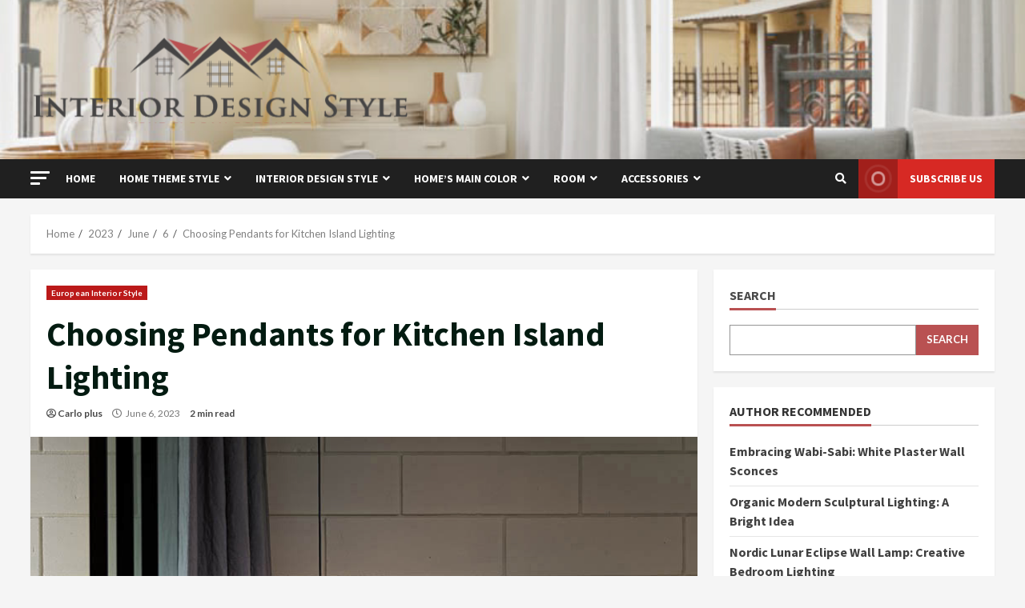

--- FILE ---
content_type: text/html; charset=UTF-8
request_url: https://www.interiordesignstyle.net/2023/06/06/choosing-pendants-for-kitchen-island-lighting/
body_size: 18795
content:
<!doctype html>
<html lang="en-US" prefix="og: https://ogp.me/ns#">
<head>
    <meta charset="UTF-8">
    <meta name="viewport" content="width=device-width, initial-scale=1">
    <link rel="profile" href="https://gmpg.org/xfn/11">

    
<!-- Search Engine Optimization by Rank Math - https://s.rankmath.com/home -->
<title>Choosing Pendants for Kitchen Island Lighting - Interior Design Style</title>
<meta name="description" content="Whether you&#039;re serving cocktails on the island or prepping food, your kitchen island needs adequate lighting. While pendants are a popular choice, there are"/>
<meta name="robots" content="index, follow, max-snippet:-1, max-video-preview:-1, max-image-preview:large"/>
<link rel="canonical" href="https://www.interiordesignstyle.net/2023/06/06/choosing-pendants-for-kitchen-island-lighting/" />
<meta property="og:locale" content="en_US" />
<meta property="og:type" content="article" />
<meta property="og:title" content="Choosing Pendants for Kitchen Island Lighting - Interior Design Style" />
<meta property="og:description" content="Whether you&#039;re serving cocktails on the island or prepping food, your kitchen island needs adequate lighting. While pendants are a popular choice, there are" />
<meta property="og:url" content="https://www.interiordesignstyle.net/2023/06/06/choosing-pendants-for-kitchen-island-lighting/" />
<meta property="og:site_name" content="Interiordesignstyle" />
<meta property="article:section" content="European Interior Style" />
<meta property="og:updated_time" content="2023-06-16T07:09:49+00:00" />
<meta property="og:image" content="https://www.interiordesignstyle.net/wp-content/uploads/2023/06/pendant-lights-bedroom_240216_10-800x1200-51.jpg" />
<meta property="og:image:secure_url" content="https://www.interiordesignstyle.net/wp-content/uploads/2023/06/pendant-lights-bedroom_240216_10-800x1200-51.jpg" />
<meta property="og:image:width" content="800" />
<meta property="og:image:height" content="800" />
<meta property="og:image:alt" content="Choosing Pendants for Kitchen Island Lighting" />
<meta property="og:image:type" content="image/jpeg" />
<meta property="article:published_time" content="2023-06-06T03:54:26+00:00" />
<meta property="article:modified_time" content="2023-06-16T07:09:49+00:00" />
<meta name="twitter:card" content="summary_large_image" />
<meta name="twitter:title" content="Choosing Pendants for Kitchen Island Lighting - Interior Design Style" />
<meta name="twitter:description" content="Whether you&#039;re serving cocktails on the island or prepping food, your kitchen island needs adequate lighting. While pendants are a popular choice, there are" />
<meta name="twitter:image" content="https://www.interiordesignstyle.net/wp-content/uploads/2023/06/pendant-lights-bedroom_240216_10-800x1200-51.jpg" />
<meta name="twitter:label1" content="Written by" />
<meta name="twitter:data1" content="Carlo plus" />
<meta name="twitter:label2" content="Time to read" />
<meta name="twitter:data2" content="2 minutes" />
<script type="application/ld+json" class="rank-math-schema">{"@context":"https://schema.org","@graph":[{"@type":["Person","Organization"],"@id":"https://www.interiordesignstyle.net/#person","name":"Interiordesignstyle","logo":{"@type":"ImageObject","@id":"https://www.interiordesignstyle.net/#logo","url":"https://www.interiordesignstyle.net/wp-content/uploads/2023/03/\u4e0b\u8f7d1-150x110.png","contentUrl":"https://www.interiordesignstyle.net/wp-content/uploads/2023/03/\u4e0b\u8f7d1-150x110.png","caption":"Interiordesignstyle","inLanguage":"en-US"},"image":{"@type":"ImageObject","@id":"https://www.interiordesignstyle.net/#logo","url":"https://www.interiordesignstyle.net/wp-content/uploads/2023/03/\u4e0b\u8f7d1-150x110.png","contentUrl":"https://www.interiordesignstyle.net/wp-content/uploads/2023/03/\u4e0b\u8f7d1-150x110.png","caption":"Interiordesignstyle","inLanguage":"en-US"}},{"@type":"WebSite","@id":"https://www.interiordesignstyle.net/#website","url":"https://www.interiordesignstyle.net","name":"Interiordesignstyle","publisher":{"@id":"https://www.interiordesignstyle.net/#person"},"inLanguage":"en-US"},{"@type":"ImageObject","@id":"https://www.interiordesignstyle.net/wp-content/uploads/2023/06/pendant-lights-bedroom_240216_10-800x1200-51.jpg","url":"https://www.interiordesignstyle.net/wp-content/uploads/2023/06/pendant-lights-bedroom_240216_10-800x1200-51.jpg","width":"800","height":"800","inLanguage":"en-US"},{"@type":"WebPage","@id":"https://www.interiordesignstyle.net/2023/06/06/choosing-pendants-for-kitchen-island-lighting/#webpage","url":"https://www.interiordesignstyle.net/2023/06/06/choosing-pendants-for-kitchen-island-lighting/","name":"Choosing Pendants for Kitchen Island Lighting - Interior Design Style","datePublished":"2023-06-06T03:54:26+00:00","dateModified":"2023-06-16T07:09:49+00:00","isPartOf":{"@id":"https://www.interiordesignstyle.net/#website"},"primaryImageOfPage":{"@id":"https://www.interiordesignstyle.net/wp-content/uploads/2023/06/pendant-lights-bedroom_240216_10-800x1200-51.jpg"},"inLanguage":"en-US"},{"@type":"Person","@id":"https://www.interiordesignstyle.net/author/chloe/","name":"Carlo plus","url":"https://www.interiordesignstyle.net/author/chloe/","image":{"@type":"ImageObject","@id":"https://secure.gravatar.com/avatar/e2003ec88b791fa240ac8b0b05d8d164?s=96&amp;d=mm&amp;r=g","url":"https://secure.gravatar.com/avatar/e2003ec88b791fa240ac8b0b05d8d164?s=96&amp;d=mm&amp;r=g","caption":"Carlo plus","inLanguage":"en-US"},"sameAs":["https://www.interiordesignstyle.net"]},{"@type":"BlogPosting","headline":"Choosing Pendants for Kitchen Island Lighting - Interior Design Style","datePublished":"2023-06-06T03:54:26+00:00","dateModified":"2023-06-16T07:09:49+00:00","articleSection":"European Interior Style","author":{"@id":"https://www.interiordesignstyle.net/author/chloe/","name":"Carlo plus"},"publisher":{"@id":"https://www.interiordesignstyle.net/#person"},"description":"Whether you&#039;re serving cocktails on the island or prepping food, your kitchen island needs adequate lighting. While pendants are a popular choice, there are","name":"Choosing Pendants for Kitchen Island Lighting - Interior Design Style","@id":"https://www.interiordesignstyle.net/2023/06/06/choosing-pendants-for-kitchen-island-lighting/#richSnippet","isPartOf":{"@id":"https://www.interiordesignstyle.net/2023/06/06/choosing-pendants-for-kitchen-island-lighting/#webpage"},"image":{"@id":"https://www.interiordesignstyle.net/wp-content/uploads/2023/06/pendant-lights-bedroom_240216_10-800x1200-51.jpg"},"inLanguage":"en-US","mainEntityOfPage":{"@id":"https://www.interiordesignstyle.net/2023/06/06/choosing-pendants-for-kitchen-island-lighting/#webpage"}}]}</script>
<!-- /Rank Math WordPress SEO plugin -->

<link rel='dns-prefetch' href='//fonts.googleapis.com' />
<link rel="alternate" type="application/rss+xml" title="Interior Design Style &raquo; Feed" href="https://www.interiordesignstyle.net/feed/" />
<link rel="alternate" type="application/rss+xml" title="Interior Design Style &raquo; Comments Feed" href="https://www.interiordesignstyle.net/comments/feed/" />
<link rel="alternate" type="application/rss+xml" title="Interior Design Style &raquo; Choosing Pendants for Kitchen Island Lighting Comments Feed" href="https://www.interiordesignstyle.net/2023/06/06/choosing-pendants-for-kitchen-island-lighting/feed/" />
<script type="text/javascript">
window._wpemojiSettings = {"baseUrl":"https:\/\/s.w.org\/images\/core\/emoji\/14.0.0\/72x72\/","ext":".png","svgUrl":"https:\/\/s.w.org\/images\/core\/emoji\/14.0.0\/svg\/","svgExt":".svg","source":{"concatemoji":"https:\/\/www.interiordesignstyle.net\/wp-includes\/js\/wp-emoji-release.min.js?ver=6.3.2"}};
/*! This file is auto-generated */
!function(i,n){var o,s,e;function c(e){try{var t={supportTests:e,timestamp:(new Date).valueOf()};sessionStorage.setItem(o,JSON.stringify(t))}catch(e){}}function p(e,t,n){e.clearRect(0,0,e.canvas.width,e.canvas.height),e.fillText(t,0,0);var t=new Uint32Array(e.getImageData(0,0,e.canvas.width,e.canvas.height).data),r=(e.clearRect(0,0,e.canvas.width,e.canvas.height),e.fillText(n,0,0),new Uint32Array(e.getImageData(0,0,e.canvas.width,e.canvas.height).data));return t.every(function(e,t){return e===r[t]})}function u(e,t,n){switch(t){case"flag":return n(e,"\ud83c\udff3\ufe0f\u200d\u26a7\ufe0f","\ud83c\udff3\ufe0f\u200b\u26a7\ufe0f")?!1:!n(e,"\ud83c\uddfa\ud83c\uddf3","\ud83c\uddfa\u200b\ud83c\uddf3")&&!n(e,"\ud83c\udff4\udb40\udc67\udb40\udc62\udb40\udc65\udb40\udc6e\udb40\udc67\udb40\udc7f","\ud83c\udff4\u200b\udb40\udc67\u200b\udb40\udc62\u200b\udb40\udc65\u200b\udb40\udc6e\u200b\udb40\udc67\u200b\udb40\udc7f");case"emoji":return!n(e,"\ud83e\udef1\ud83c\udffb\u200d\ud83e\udef2\ud83c\udfff","\ud83e\udef1\ud83c\udffb\u200b\ud83e\udef2\ud83c\udfff")}return!1}function f(e,t,n){var r="undefined"!=typeof WorkerGlobalScope&&self instanceof WorkerGlobalScope?new OffscreenCanvas(300,150):i.createElement("canvas"),a=r.getContext("2d",{willReadFrequently:!0}),o=(a.textBaseline="top",a.font="600 32px Arial",{});return e.forEach(function(e){o[e]=t(a,e,n)}),o}function t(e){var t=i.createElement("script");t.src=e,t.defer=!0,i.head.appendChild(t)}"undefined"!=typeof Promise&&(o="wpEmojiSettingsSupports",s=["flag","emoji"],n.supports={everything:!0,everythingExceptFlag:!0},e=new Promise(function(e){i.addEventListener("DOMContentLoaded",e,{once:!0})}),new Promise(function(t){var n=function(){try{var e=JSON.parse(sessionStorage.getItem(o));if("object"==typeof e&&"number"==typeof e.timestamp&&(new Date).valueOf()<e.timestamp+604800&&"object"==typeof e.supportTests)return e.supportTests}catch(e){}return null}();if(!n){if("undefined"!=typeof Worker&&"undefined"!=typeof OffscreenCanvas&&"undefined"!=typeof URL&&URL.createObjectURL&&"undefined"!=typeof Blob)try{var e="postMessage("+f.toString()+"("+[JSON.stringify(s),u.toString(),p.toString()].join(",")+"));",r=new Blob([e],{type:"text/javascript"}),a=new Worker(URL.createObjectURL(r),{name:"wpTestEmojiSupports"});return void(a.onmessage=function(e){c(n=e.data),a.terminate(),t(n)})}catch(e){}c(n=f(s,u,p))}t(n)}).then(function(e){for(var t in e)n.supports[t]=e[t],n.supports.everything=n.supports.everything&&n.supports[t],"flag"!==t&&(n.supports.everythingExceptFlag=n.supports.everythingExceptFlag&&n.supports[t]);n.supports.everythingExceptFlag=n.supports.everythingExceptFlag&&!n.supports.flag,n.DOMReady=!1,n.readyCallback=function(){n.DOMReady=!0}}).then(function(){return e}).then(function(){var e;n.supports.everything||(n.readyCallback(),(e=n.source||{}).concatemoji?t(e.concatemoji):e.wpemoji&&e.twemoji&&(t(e.twemoji),t(e.wpemoji)))}))}((window,document),window._wpemojiSettings);
</script>
<style type="text/css">
img.wp-smiley,
img.emoji {
	display: inline !important;
	border: none !important;
	box-shadow: none !important;
	height: 1em !important;
	width: 1em !important;
	margin: 0 0.07em !important;
	vertical-align: -0.1em !important;
	background: none !important;
	padding: 0 !important;
}
</style>
	<link rel='stylesheet' id='wp-block-library-css' href='https://www.interiordesignstyle.net/wp-includes/css/dist/block-library/style.min.css?ver=6.3.2' type='text/css' media='all' />
<style id='wp-block-library-inline-css' type='text/css'>
.has-text-align-justify{text-align:justify;}
</style>
<link rel='stylesheet' id='mediaelement-css' href='https://www.interiordesignstyle.net/wp-includes/js/mediaelement/mediaelementplayer-legacy.min.css?ver=4.2.17' type='text/css' media='all' />
<link rel='stylesheet' id='wp-mediaelement-css' href='https://www.interiordesignstyle.net/wp-includes/js/mediaelement/wp-mediaelement.min.css?ver=6.3.2' type='text/css' media='all' />
<style id='classic-theme-styles-inline-css' type='text/css'>
/*! This file is auto-generated */
.wp-block-button__link{color:#fff;background-color:#32373c;border-radius:9999px;box-shadow:none;text-decoration:none;padding:calc(.667em + 2px) calc(1.333em + 2px);font-size:1.125em}.wp-block-file__button{background:#32373c;color:#fff;text-decoration:none}
</style>
<style id='global-styles-inline-css' type='text/css'>
body{--wp--preset--color--black: #000000;--wp--preset--color--cyan-bluish-gray: #abb8c3;--wp--preset--color--white: #ffffff;--wp--preset--color--pale-pink: #f78da7;--wp--preset--color--vivid-red: #cf2e2e;--wp--preset--color--luminous-vivid-orange: #ff6900;--wp--preset--color--luminous-vivid-amber: #fcb900;--wp--preset--color--light-green-cyan: #7bdcb5;--wp--preset--color--vivid-green-cyan: #00d084;--wp--preset--color--pale-cyan-blue: #8ed1fc;--wp--preset--color--vivid-cyan-blue: #0693e3;--wp--preset--color--vivid-purple: #9b51e0;--wp--preset--gradient--vivid-cyan-blue-to-vivid-purple: linear-gradient(135deg,rgba(6,147,227,1) 0%,rgb(155,81,224) 100%);--wp--preset--gradient--light-green-cyan-to-vivid-green-cyan: linear-gradient(135deg,rgb(122,220,180) 0%,rgb(0,208,130) 100%);--wp--preset--gradient--luminous-vivid-amber-to-luminous-vivid-orange: linear-gradient(135deg,rgba(252,185,0,1) 0%,rgba(255,105,0,1) 100%);--wp--preset--gradient--luminous-vivid-orange-to-vivid-red: linear-gradient(135deg,rgba(255,105,0,1) 0%,rgb(207,46,46) 100%);--wp--preset--gradient--very-light-gray-to-cyan-bluish-gray: linear-gradient(135deg,rgb(238,238,238) 0%,rgb(169,184,195) 100%);--wp--preset--gradient--cool-to-warm-spectrum: linear-gradient(135deg,rgb(74,234,220) 0%,rgb(151,120,209) 20%,rgb(207,42,186) 40%,rgb(238,44,130) 60%,rgb(251,105,98) 80%,rgb(254,248,76) 100%);--wp--preset--gradient--blush-light-purple: linear-gradient(135deg,rgb(255,206,236) 0%,rgb(152,150,240) 100%);--wp--preset--gradient--blush-bordeaux: linear-gradient(135deg,rgb(254,205,165) 0%,rgb(254,45,45) 50%,rgb(107,0,62) 100%);--wp--preset--gradient--luminous-dusk: linear-gradient(135deg,rgb(255,203,112) 0%,rgb(199,81,192) 50%,rgb(65,88,208) 100%);--wp--preset--gradient--pale-ocean: linear-gradient(135deg,rgb(255,245,203) 0%,rgb(182,227,212) 50%,rgb(51,167,181) 100%);--wp--preset--gradient--electric-grass: linear-gradient(135deg,rgb(202,248,128) 0%,rgb(113,206,126) 100%);--wp--preset--gradient--midnight: linear-gradient(135deg,rgb(2,3,129) 0%,rgb(40,116,252) 100%);--wp--preset--font-size--small: 13px;--wp--preset--font-size--medium: 20px;--wp--preset--font-size--large: 36px;--wp--preset--font-size--x-large: 42px;--wp--preset--spacing--20: 0.44rem;--wp--preset--spacing--30: 0.67rem;--wp--preset--spacing--40: 1rem;--wp--preset--spacing--50: 1.5rem;--wp--preset--spacing--60: 2.25rem;--wp--preset--spacing--70: 3.38rem;--wp--preset--spacing--80: 5.06rem;--wp--preset--shadow--natural: 6px 6px 9px rgba(0, 0, 0, 0.2);--wp--preset--shadow--deep: 12px 12px 50px rgba(0, 0, 0, 0.4);--wp--preset--shadow--sharp: 6px 6px 0px rgba(0, 0, 0, 0.2);--wp--preset--shadow--outlined: 6px 6px 0px -3px rgba(255, 255, 255, 1), 6px 6px rgba(0, 0, 0, 1);--wp--preset--shadow--crisp: 6px 6px 0px rgba(0, 0, 0, 1);}:where(.is-layout-flex){gap: 0.5em;}:where(.is-layout-grid){gap: 0.5em;}body .is-layout-flow > .alignleft{float: left;margin-inline-start: 0;margin-inline-end: 2em;}body .is-layout-flow > .alignright{float: right;margin-inline-start: 2em;margin-inline-end: 0;}body .is-layout-flow > .aligncenter{margin-left: auto !important;margin-right: auto !important;}body .is-layout-constrained > .alignleft{float: left;margin-inline-start: 0;margin-inline-end: 2em;}body .is-layout-constrained > .alignright{float: right;margin-inline-start: 2em;margin-inline-end: 0;}body .is-layout-constrained > .aligncenter{margin-left: auto !important;margin-right: auto !important;}body .is-layout-constrained > :where(:not(.alignleft):not(.alignright):not(.alignfull)){max-width: var(--wp--style--global--content-size);margin-left: auto !important;margin-right: auto !important;}body .is-layout-constrained > .alignwide{max-width: var(--wp--style--global--wide-size);}body .is-layout-flex{display: flex;}body .is-layout-flex{flex-wrap: wrap;align-items: center;}body .is-layout-flex > *{margin: 0;}body .is-layout-grid{display: grid;}body .is-layout-grid > *{margin: 0;}:where(.wp-block-columns.is-layout-flex){gap: 2em;}:where(.wp-block-columns.is-layout-grid){gap: 2em;}:where(.wp-block-post-template.is-layout-flex){gap: 1.25em;}:where(.wp-block-post-template.is-layout-grid){gap: 1.25em;}.has-black-color{color: var(--wp--preset--color--black) !important;}.has-cyan-bluish-gray-color{color: var(--wp--preset--color--cyan-bluish-gray) !important;}.has-white-color{color: var(--wp--preset--color--white) !important;}.has-pale-pink-color{color: var(--wp--preset--color--pale-pink) !important;}.has-vivid-red-color{color: var(--wp--preset--color--vivid-red) !important;}.has-luminous-vivid-orange-color{color: var(--wp--preset--color--luminous-vivid-orange) !important;}.has-luminous-vivid-amber-color{color: var(--wp--preset--color--luminous-vivid-amber) !important;}.has-light-green-cyan-color{color: var(--wp--preset--color--light-green-cyan) !important;}.has-vivid-green-cyan-color{color: var(--wp--preset--color--vivid-green-cyan) !important;}.has-pale-cyan-blue-color{color: var(--wp--preset--color--pale-cyan-blue) !important;}.has-vivid-cyan-blue-color{color: var(--wp--preset--color--vivid-cyan-blue) !important;}.has-vivid-purple-color{color: var(--wp--preset--color--vivid-purple) !important;}.has-black-background-color{background-color: var(--wp--preset--color--black) !important;}.has-cyan-bluish-gray-background-color{background-color: var(--wp--preset--color--cyan-bluish-gray) !important;}.has-white-background-color{background-color: var(--wp--preset--color--white) !important;}.has-pale-pink-background-color{background-color: var(--wp--preset--color--pale-pink) !important;}.has-vivid-red-background-color{background-color: var(--wp--preset--color--vivid-red) !important;}.has-luminous-vivid-orange-background-color{background-color: var(--wp--preset--color--luminous-vivid-orange) !important;}.has-luminous-vivid-amber-background-color{background-color: var(--wp--preset--color--luminous-vivid-amber) !important;}.has-light-green-cyan-background-color{background-color: var(--wp--preset--color--light-green-cyan) !important;}.has-vivid-green-cyan-background-color{background-color: var(--wp--preset--color--vivid-green-cyan) !important;}.has-pale-cyan-blue-background-color{background-color: var(--wp--preset--color--pale-cyan-blue) !important;}.has-vivid-cyan-blue-background-color{background-color: var(--wp--preset--color--vivid-cyan-blue) !important;}.has-vivid-purple-background-color{background-color: var(--wp--preset--color--vivid-purple) !important;}.has-black-border-color{border-color: var(--wp--preset--color--black) !important;}.has-cyan-bluish-gray-border-color{border-color: var(--wp--preset--color--cyan-bluish-gray) !important;}.has-white-border-color{border-color: var(--wp--preset--color--white) !important;}.has-pale-pink-border-color{border-color: var(--wp--preset--color--pale-pink) !important;}.has-vivid-red-border-color{border-color: var(--wp--preset--color--vivid-red) !important;}.has-luminous-vivid-orange-border-color{border-color: var(--wp--preset--color--luminous-vivid-orange) !important;}.has-luminous-vivid-amber-border-color{border-color: var(--wp--preset--color--luminous-vivid-amber) !important;}.has-light-green-cyan-border-color{border-color: var(--wp--preset--color--light-green-cyan) !important;}.has-vivid-green-cyan-border-color{border-color: var(--wp--preset--color--vivid-green-cyan) !important;}.has-pale-cyan-blue-border-color{border-color: var(--wp--preset--color--pale-cyan-blue) !important;}.has-vivid-cyan-blue-border-color{border-color: var(--wp--preset--color--vivid-cyan-blue) !important;}.has-vivid-purple-border-color{border-color: var(--wp--preset--color--vivid-purple) !important;}.has-vivid-cyan-blue-to-vivid-purple-gradient-background{background: var(--wp--preset--gradient--vivid-cyan-blue-to-vivid-purple) !important;}.has-light-green-cyan-to-vivid-green-cyan-gradient-background{background: var(--wp--preset--gradient--light-green-cyan-to-vivid-green-cyan) !important;}.has-luminous-vivid-amber-to-luminous-vivid-orange-gradient-background{background: var(--wp--preset--gradient--luminous-vivid-amber-to-luminous-vivid-orange) !important;}.has-luminous-vivid-orange-to-vivid-red-gradient-background{background: var(--wp--preset--gradient--luminous-vivid-orange-to-vivid-red) !important;}.has-very-light-gray-to-cyan-bluish-gray-gradient-background{background: var(--wp--preset--gradient--very-light-gray-to-cyan-bluish-gray) !important;}.has-cool-to-warm-spectrum-gradient-background{background: var(--wp--preset--gradient--cool-to-warm-spectrum) !important;}.has-blush-light-purple-gradient-background{background: var(--wp--preset--gradient--blush-light-purple) !important;}.has-blush-bordeaux-gradient-background{background: var(--wp--preset--gradient--blush-bordeaux) !important;}.has-luminous-dusk-gradient-background{background: var(--wp--preset--gradient--luminous-dusk) !important;}.has-pale-ocean-gradient-background{background: var(--wp--preset--gradient--pale-ocean) !important;}.has-electric-grass-gradient-background{background: var(--wp--preset--gradient--electric-grass) !important;}.has-midnight-gradient-background{background: var(--wp--preset--gradient--midnight) !important;}.has-small-font-size{font-size: var(--wp--preset--font-size--small) !important;}.has-medium-font-size{font-size: var(--wp--preset--font-size--medium) !important;}.has-large-font-size{font-size: var(--wp--preset--font-size--large) !important;}.has-x-large-font-size{font-size: var(--wp--preset--font-size--x-large) !important;}
.wp-block-navigation a:where(:not(.wp-element-button)){color: inherit;}
:where(.wp-block-post-template.is-layout-flex){gap: 1.25em;}:where(.wp-block-post-template.is-layout-grid){gap: 1.25em;}
:where(.wp-block-columns.is-layout-flex){gap: 2em;}:where(.wp-block-columns.is-layout-grid){gap: 2em;}
.wp-block-pullquote{font-size: 1.5em;line-height: 1.6;}
</style>
<link rel='stylesheet' id='generalnews-google-fonts-css' href='https://fonts.googleapis.com/css?family=Roboto:100,300,400,500,700' type='text/css' media='all' />
<link rel='stylesheet' id='bootstrap-css' href='https://www.interiordesignstyle.net/wp-content/themes/morenews/assets/bootstrap/css/bootstrap.min.css?ver=6.3.2' type='text/css' media='all' />
<link rel='stylesheet' id='morenews-style-css' href='https://www.interiordesignstyle.net/wp-content/themes/morenews/style.css?ver=6.3.2' type='text/css' media='all' />
<style id='morenews-style-inline-css' type='text/css'>

                    body.aft-dark-mode #sidr,
        body.aft-dark-mode,
        body.aft-dark-mode.custom-background,
        body.aft-dark-mode #af-preloader {
            background-color: #000000;
            }
        
                    body.aft-default-mode #sidr,
            body.aft-default-mode #af-preloader,
            body.aft-default-mode {
            background-color: #f5f5f5;
            }

        
                    .woocommerce span.onsale,
            .woocommerce #respond input#submit.disabled, 
            .woocommerce #respond input#submit:disabled, 
            .woocommerce #respond input#submit:disabled[disabled], 
            .woocommerce a.button.disabled, 
            .woocommerce a.button:disabled, 
            .woocommerce a.button:disabled[disabled], 
            .woocommerce button.button.disabled, 
            .woocommerce button.button:disabled, 
            .woocommerce button.button:disabled[disabled], 
            .woocommerce input.button.disabled, 
            .woocommerce input.button:disabled, 
            .woocommerce input.button:disabled[disabled],
            .woocommerce #respond input#submit, 
            .woocommerce a.button, 
            .woocommerce button.button, 
            .woocommerce input.button,
            .woocommerce #respond input#submit.alt, 
            .woocommerce a.button.alt, 
            .woocommerce button.button.alt, 
            .woocommerce input.button.alt,

            .widget-title-fill-and-border .wp-block-search__label,
            .widget-title-fill-and-border .wp-block-group__inner-container > h1,
            .widget-title-fill-and-border .wp-block-group__inner-container > h2,
            .widget-title-fill-and-border .wp-block-group__inner-container > h3,
            .widget-title-fill-and-border .wp-block-group__inner-container > h4,
            .widget-title-fill-and-border .wp-block-group__inner-container > h5,
            .widget-title-fill-and-border .wp-block-group__inner-container > h6,
            .widget-title-fill-and-no-border .wp-block-search__label,
            .widget-title-fill-and-no-border .wp-block-group__inner-container > h1,
            .widget-title-fill-and-no-border .wp-block-group__inner-container > h2,
            .widget-title-fill-and-no-border .wp-block-group__inner-container > h3,
            .widget-title-fill-and-no-border .wp-block-group__inner-container > h4,
            .widget-title-fill-and-no-border .wp-block-group__inner-container > h5,
            .widget-title-fill-and-no-border .wp-block-group__inner-container > h6,

            .widget-title-fill-and-border .wp_post_author_widget .widget-title .header-after,
            .widget-title-fill-and-border .widget-title .heading-line,
            .widget-title-fill-and-border .aft-posts-tabs-panel .nav-tabs>li>a.active,
            .widget-title-fill-and-border .aft-main-banner-wrapper .widget-title .heading-line ,
            .widget-title-fill-and-no-border .wp_post_author_widget .widget-title .header-after,
            .widget-title-fill-and-no-border .widget-title .heading-line,
            .widget-title-fill-and-no-border .aft-posts-tabs-panel .nav-tabs>li>a.active,
            .widget-title-fill-and-no-border .aft-main-banner-wrapper .widget-title .heading-line,
            a.sidr-class-sidr-button-close,
            body.widget-title-border-bottom .header-after1 .heading-line-before, 
            body.widget-title-border-bottom .widget-title .heading-line-before,

            .widget-title-border-center .wp-block-search__label::after,
            .widget-title-border-center .wp-block-group__inner-container > h1::after,
            .widget-title-border-center .wp-block-group__inner-container > h2::after,
            .widget-title-border-center .wp-block-group__inner-container > h3::after,
            .widget-title-border-center .wp-block-group__inner-container > h4::after,
            .widget-title-border-center .wp-block-group__inner-container > h5::after,
            .widget-title-border-center .wp-block-group__inner-container > h6::after,
            .widget-title-border-center .wp_post_author_widget .widget-title .heading-line-before,
            .widget-title-border-center .aft-posts-tabs-panel .nav-tabs>li>a.active::after,
            .widget-title-border-center .wp_post_author_widget .widget-title .header-after::after, 
            .widget-title-border-center .widget-title .heading-line-after,

            .widget-title-border-bottom .wp-block-search__label::after,
            .widget-title-border-bottom .wp-block-group__inner-container > h1::after,
            .widget-title-border-bottom .wp-block-group__inner-container > h2::after,
            .widget-title-border-bottom .wp-block-group__inner-container > h3::after,
            .widget-title-border-bottom .wp-block-group__inner-container > h4::after,
            .widget-title-border-bottom .wp-block-group__inner-container > h5::after,
            .widget-title-border-bottom .wp-block-group__inner-container > h6::after,
            .widget-title-border-bottom .heading-line::before, 
            .widget-title-border-bottom .wp-post-author-wrap .header-after::before,
            .widget-title-border-bottom .aft-posts-tabs-panel .nav-tabs>li>a.active::after,

            body.aft-default-mode .reply a,
            body.aft-dark-mode .reply a,
            .aft-popular-taxonomies-lists span::before ,
            .woocommerce div.product .woocommerce-tabs ul.tabs li.active,
            #loader-wrapper div,
            span.heading-line::before,
            .wp-post-author-wrap .header-after::before,
            body.aft-default-mode.woocommerce span.onsale,
            body.aft-dark-mode input[type="button"],
            body.aft-dark-mode input[type="reset"],
            body.aft-dark-mode input[type="submit"],
            body.aft-dark-mode .inner-suscribe input[type=submit],
            body.aft-default-mode input[type="button"],
            body.aft-default-mode input[type="reset"],
            body.aft-default-mode input[type="submit"],
            body.aft-default-mode .inner-suscribe input[type=submit],
            .woocommerce-product-search button[type="submit"],
            input.search-submit,
            .wp-block-search__button,
            .af-youtube-slider .af-video-wrap .af-bg-play i,
            .af-youtube-video-list .entry-header-yt-video-wrapper .af-yt-video-play i,
            .af-post-format i,
            body .btn-style1 a:visited,
            body .btn-style1 a,
            body .morenews-pagination .nav-links .page-numbers.current,
            body #scroll-up,
            body article.sticky .read-single:before,
            .aft-readmore-wrapper a.aft-readmore:hover,
            body.aft-dark-mode .aft-readmore-wrapper a.aft-readmore:hover, 
            footer.site-footer .aft-readmore-wrapper a.aft-readmore:hover,
            .aft-readmore-wrapper a.aft-readmore:hover,
            body .trending-posts-vertical .trending-no{
            background-color: #b95152;
            }

            .grid-design-texts-over-image .aft-readmore-wrapper a.aft-readmore:hover, 
            .aft-readmore-wrapper a.aft-readmore:hover,
            body.aft-dark-mode .aft-readmore-wrapper a.aft-readmore:hover, 
            body.aft-default-mode .aft-readmore-wrapper a.aft-readmore:hover, 

            body.single .entry-header .aft-post-excerpt-and-meta .post-excerpt,
            body.aft-dark-mode.single span.tags-links a:hover,
            .morenews-pagination .nav-links .page-numbers.current,
            .aft-readmore-wrapper a.aft-readmore:hover,
            p.awpa-more-posts a:hover{
            border-color: #b95152;
            }
            .wp-post-author-meta .wp-post-author-meta-more-posts a.awpa-more-posts:hover{
                border-color: #b95152;
            }
            body:not(.rtl) .aft-popular-taxonomies-lists span::after {
                border-left-color: #b95152;
            }
            body.rtl .aft-popular-taxonomies-lists span::after {
                border-right-color: #b95152;
            }
            .widget-title-fill-and-no-border .wp-block-search__label::after,
            .widget-title-fill-and-no-border .wp-block-group__inner-container > h1::after,
            .widget-title-fill-and-no-border .wp-block-group__inner-container > h2::after,
            .widget-title-fill-and-no-border .wp-block-group__inner-container > h3::after,
            .widget-title-fill-and-no-border .wp-block-group__inner-container > h4::after,
            .widget-title-fill-and-no-border .wp-block-group__inner-container > h5::after,
            .widget-title-fill-and-no-border .wp-block-group__inner-container > h6::after,
            .widget-title-fill-and-no-border .aft-posts-tabs-panel .nav-tabs>li a.active::after,
            .widget-title-fill-and-no-border .morenews-widget .widget-title::before,
            .widget-title-fill-and-no-border .morenews-customizer .widget-title::before{
                border-top-color: #b95152;

            }
            #scroll-up::after,
            .aft-dark-mode #loader,
            .aft-default-mode #loader {
                border-bottom-color: #b95152;
            }
            footer.site-footer .wp-calendar-nav a:hover,
            footer.site-footer .wp-block-latest-comments__comment-meta a:hover,
            .aft-dark-mode .tagcloud a:hover, 
            .aft-dark-mode .widget ul.menu >li a:hover, 
            .aft-dark-mode .widget > ul > li a:hover,
            .banner-exclusive-posts-wrapper a:hover,
            .list-style .read-title h4 a:hover,
            .grid-design-default .read-title h4 a:hover,
            body.aft-dark-mode .banner-exclusive-posts-wrapper a:hover,
            body.aft-dark-mode .banner-exclusive-posts-wrapper a:visited:hover,
            body.aft-default-mode .banner-exclusive-posts-wrapper a:hover,
            body.aft-default-mode .banner-exclusive-posts-wrapper a:visited:hover,
            body.wp-post-author-meta .awpa-display-name a:hover,
            .widget_text a ,
            .post-description a, .post-description a:visited,

            .wp_post_author_widget .wp-post-author-meta .awpa-display-name a:hover, 
            .wp-post-author-meta .wp-post-author-meta-more-posts a.awpa-more-posts:hover,
            body.aft-default-mode .af-breadcrumbs a:hover,
            body.aft-dark-mode .af-breadcrumbs a:hover,
            body .wp-block-latest-comments li.wp-block-latest-comments__comment a:hover,

            body .site-footer .color-pad .read-title h4 a:hover,
            body.aft-default-mode .site-footer .tagcloud a:hover,
            body.aft-dark-mode .site-footer .tagcloud a:hover,
            body.aft-default-mode .site-footer .wp-block-tag-cloud a:hover,
            body.aft-dark-mode .site-footer .wp-block-tag-cloud a:hover,

            body.aft-dark-mode #secondary .morenews-widget ul[class*="wp-block-"] a:hover,
            body.aft-dark-mode #secondary .morenews-widget ol[class*="wp-block-"] a:hover,
            body.aft-dark-mode a.post-edit-link:hover,
            body.aft-default-mode #secondary .morenews-widget ul[class*="wp-block-"] a:hover,
            body.aft-default-mode #secondary .morenews-widget ol[class*="wp-block-"] a:hover,
            body.aft-default-mode a.post-edit-link:hover,

            body.aft-default-mode .comment-form a:hover,
            body.aft-dark-mode .comment-form a:hover,
            body.aft-dark-mode .entry-content > .wp-block-tag-cloud a:not(.has-text-color):hover,
            body.aft-default-mode .entry-content > .wp-block-tag-cloud a:not(.has-text-color):hover,
            body.aft-dark-mode .entry-content .wp-block-archives-list.wp-block-archives a:not(.has-text-color):hover,
            body.aft-default-mode .entry-content .wp-block-archives-list.wp-block-archives a:not(.has-text-color):hover,
            body.aft-dark-mode .entry-content .wp-block-latest-posts a:not(.has-text-color):hover, 
            body.aft-dark-mode .entry-content .wp-block-categories-list.wp-block-categories a:not(.has-text-color):hover,
            body.aft-default-mode .entry-content .wp-block-latest-posts a:not(.has-text-color):hover, 
            body.aft-default-mode .entry-content .wp-block-categories-list.wp-block-categories a:not(.has-text-color):hover,

            .aft-default-mode .wp-block-archives-list.wp-block-archives a:not(.has-text-color):hover,
            .aft-default-mode .wp-block-latest-posts a:not(.has-text-color):hover, 
            .aft-default-mode .wp-block-categories-list.wp-block-categories a:not(.has-text-color):hover,
            .aft-default-mode .wp-block-latest-comments li.wp-block-latest-comments__comment a:hover,
            .aft-dark-mode .wp-block-archives-list.wp-block-archives a:not(.has-text-color):hover,
            .aft-dark-mode .wp-block-latest-posts a:not(.has-text-color):hover, 
            .aft-dark-mode .wp-block-categories-list.wp-block-categories a:not(.has-text-color):hover,
            .aft-dark-mode .wp-block-latest-comments li.wp-block-latest-comments__comment a:hover,

            body.aft-default-mode .site-footer .wp-block-latest-comments li.wp-block-latest-comments__comment a:hover,
            body.aft-dark-mode .site-footer .wp-block-latest-comments li.wp-block-latest-comments__comment a:hover,
            .aft-default-mode .site-footer .wp-block-archives-list.wp-block-archives a:not(.has-text-color):hover,
            .aft-default-mode .site-footer .wp-block-latest-posts a:not(.has-text-color):hover, 
            .aft-default-mode .site-footer .wp-block-categories-list.wp-block-categories a:not(.has-text-color):hover,
            .aft-dark-mode .site-footer .wp-block-archives-list.wp-block-archives a:not(.has-text-color):hover,
            .aft-dark-mode .site-footer .wp-block-latest-posts a:not(.has-text-color):hover, 
            .aft-dark-mode .site-footer .wp-block-categories-list.wp-block-categories a:not(.has-text-color):hover,

            body.aft-dark-mode .morenews-pagination .nav-links a.page-numbers:hover,
            body.aft-default-mode .morenews-pagination .nav-links a.page-numbers:hover,
            body .site-footer .secondary-footer a:hover,
            body.aft-default-mode .aft-popular-taxonomies-lists ul li a:hover ,
            body.aft-dark-mode .aft-popular-taxonomies-lists ul li a:hover,
            body.aft-dark-mode .wp-calendar-nav a,
            body .entry-content > [class*="wp-block-"] a:not(.has-text-color),
            body .entry-content > ul a,
            body .entry-content > ol a,
            body .entry-content > p a ,
            body.aft-default-mode p.logged-in-as a,
            body.aft-dark-mode p.logged-in-as a,
            body.aft-dark-mode .woocommerce-loop-product__title:hover,
            body.aft-default-mode .woocommerce-loop-product__title:hover,
            a:hover,
            .morenews-widget.widget_text a,
            body.aft-default-mode .wp-block-latest-comments li.wp-block-latest-comments__comment a:hover,
            body.aft-dark-mode .wp-block-latest-comments li.wp-block-latest-comments__comment a:hover,
            .entry-content .wp-block-latest-comments a:not(.has-text-color):hover,
            body.aft-default-mode .entry-content h1:not(.awpa-display-name) a,
            body.aft-default-mode .entry-content h2:not(.awpa-display-name) a,
            body.aft-default-mode .entry-content h3:not(.awpa-display-name) a,
            body.aft-default-mode .entry-content h4:not(.awpa-display-name) a,
            body.aft-default-mode .entry-content h5:not(.awpa-display-name) a,
            body.aft-default-mode .entry-content h6:not(.awpa-display-name) a,
            body.aft-dark-mode .entry-content h1:not(.awpa-display-name) a,
            body.aft-dark-mode .entry-content h2:not(.awpa-display-name) a,
            body.aft-dark-mode .entry-content h3:not(.awpa-display-name) a,
            body.aft-dark-mode .entry-content h4:not(.awpa-display-name) a,
            body.aft-dark-mode .entry-content h5:not(.awpa-display-name) a,
            body.aft-dark-mode .entry-content h6:not(.awpa-display-name) a,
            body.aft-default-mode .comment-content a,
            body.aft-dark-mode .comment-content a,
            body.aft-default-mode .post-excerpt a,
            body.aft-dark-mode .post-excerpt a,
            body .site-footer a:hover,
            body .site-footer a:visited:hover,
            body.aft-default-mode .tagcloud a:hover,
            body.aft-default-mode.single span.tags-links a:hover,
            body.aft-default-mode p.awpa-more-posts a:hover,
            body.aft-default-mode p.awpa-website a:hover ,
            body.aft-default-mode .wp-post-author-meta h4 a:hover,
            body.aft-default-mode .widget ul.menu >li a:hover,
            body.aft-default-mode .widget > ul > li a:hover,
            body.aft-default-mode .nav-links a:hover,
            body.aft-default-mode ul.trail-items li a:hover,
            body.aft-dark-mode .tagcloud a:hover,
            body.aft-dark-mode.single span.tags-links a:hover,
            body.aft-dark-mode p.awpa-more-posts a:hover,
            body.aft-dark-mode p.awpa-website a:hover ,
            body.aft-dark-mode .widget ul.menu >li a:hover,
            body.aft-dark-mode .nav-links a:hover,
            body.aft-dark-mode ul.trail-items li a:hover{
            color:#b95152;
            }

            @media only screen and (min-width: 992px){
                body.aft-default-mode .morenews-header .main-navigation .menu-desktop > ul > li:hover > a:before,
                body.aft-default-mode .morenews-header .main-navigation .menu-desktop > ul > li.current-menu-item > a:before {
                background-color: #b95152;
                }
            }
        
                    .woocommerce-product-search button[type="submit"], input.search-submit{
                background-color: #b95152;
            }
            .wp-calendar-nav a,
            #wp-calendar tbody td a,
            body.aft-dark-mode #wp-calendar tbody td#today,
            body.aft-default-mode #wp-calendar tbody td#today,
            body .entry-content > [class*="wp-block-"] a:not(.has-text-color),
            body .entry-content > ul a, body .entry-content > ul a:visited,
            body .entry-content > ol a, body .entry-content > ol a:visited,
            body .entry-content > p a, body .entry-content > p a:visited
            {
            color: #b95152;
            }
            .woocommerce-product-search button[type="submit"], input.search-submit,
            body.single span.tags-links a:hover,
            body .entry-content > [class*="wp-block-"] a:not(.has-text-color),
            body .entry-content > ul a, body .entry-content > ul a:visited,
            body .entry-content > ol a, body .entry-content > ol a:visited,
            body .entry-content > p a, body .entry-content > p a:visited{
            border-color: #b95152;
            }

            @media only screen and (min-width: 993px){
                .main-navigation .menu-desktop > li.current-menu-item::after, 
                .main-navigation .menu-desktop > ul > li.current-menu-item::after, 
                .main-navigation .menu-desktop > li::after, .main-navigation .menu-desktop > ul > li::after{
                    background-color: #b95152;
                }
            }
        

                    .site-title {
            font-family: Source Sans Pro;
            }
        
                    body,
            button,
            input,
            select,
            optgroup,
            .cat-links li a,
            .min-read,
            .af-social-contacts .social-widget-menu .screen-reader-text,
            textarea {
            font-family: Lato;
            }
        
                    .navigation.post-navigation .nav-links a,
            div.custom-menu-link > a,
            .exclusive-posts .exclusive-now span,
            .aft-popular-taxonomies-lists span,
            .exclusive-posts a,
            .aft-posts-tabs-panel .nav-tabs>li>a,
            .widget-title-border-bottom .aft-posts-tabs-panel .nav-tabs>li>a,
            .nav-tabs>li,
            .widget ul ul li, 
            .widget ul.menu >li ,
            .widget > ul > li,
            .wp-block-search__label,
            .wp-block-latest-posts.wp-block-latest-posts__list li,
            .wp-block-latest-comments li.wp-block-latest-comments__comment,
            .wp-block-group__inner-container ul li,
            .main-navigation ul li a,
            h1, h2, h3, h4, h5, h6 {
            font-family: Source Sans Pro;
            }
        
        .elementor-page .elementor-section.elementor-section-full_width > .elementor-container,
        .elementor-page .elementor-section.elementor-section-boxed > .elementor-container,
        .elementor-default .elementor-section.elementor-section-full_width > .elementor-container,
        .elementor-default .elementor-section.elementor-section-boxed > .elementor-container{
            max-width: 1204px;
        }

        .container-wrapper .elementor {
            max-width: 100%;
        }
        .full-width-content .elementor-section-stretched,
        .align-content-left .elementor-section-stretched,
        .align-content-right .elementor-section-stretched {
            max-width: 100%;
            left: 0 !important;
        }

</style>
<link rel='stylesheet' id='generalnews-css' href='https://www.interiordesignstyle.net/wp-content/themes/general-news/style.css?ver=1.0.1' type='text/css' media='all' />
<link rel='stylesheet' id='font-awesome-v5-css' href='https://www.interiordesignstyle.net/wp-content/themes/morenews/assets/font-awesome/css/all.min.css?ver=6.3.2' type='text/css' media='all' />
<link rel='stylesheet' id='slick-css-css' href='https://www.interiordesignstyle.net/wp-content/themes/morenews/assets/slick/css/slick.min.css?ver=6.3.2' type='text/css' media='all' />
<link rel='stylesheet' id='sidr-css' href='https://www.interiordesignstyle.net/wp-content/themes/morenews/assets/sidr/css/jquery.sidr.dark.css?ver=6.3.2' type='text/css' media='all' />
<link rel='stylesheet' id='magnific-popup-css' href='https://www.interiordesignstyle.net/wp-content/themes/morenews/assets/magnific-popup/magnific-popup.css?ver=6.3.2' type='text/css' media='all' />
<link rel='stylesheet' id='morenews-google-fonts-css' href='https://fonts.googleapis.com/css?family=Source%20Sans%20Pro:400,400i,700,700i|Lato:400,300,400italic,900,700|Source%20Sans%20Pro:400,400i,700,700i&#038;subset=latin,latin-ext' type='text/css' media='all' />
<link rel='stylesheet' id='jetpack_css-css' href='https://www.interiordesignstyle.net/wp-content/plugins/jetpack/css/jetpack.css?ver=11.9' type='text/css' media='all' />
<script type='text/javascript' src='https://www.interiordesignstyle.net/wp-includes/js/dist/vendor/wp-polyfill-inert.min.js?ver=3.1.2' id='wp-polyfill-inert-js'></script>
<script type='text/javascript' src='https://www.interiordesignstyle.net/wp-includes/js/dist/vendor/regenerator-runtime.min.js?ver=0.13.11' id='regenerator-runtime-js'></script>
<script type='text/javascript' src='https://www.interiordesignstyle.net/wp-includes/js/dist/vendor/wp-polyfill.min.js?ver=3.15.0' id='wp-polyfill-js'></script>
<script type='text/javascript' id='jetpack-block-contact-form-js-extra'>
/* <![CDATA[ */
var Jetpack_Block_Assets_Base_Url = {"url":"https:\/\/www.interiordesignstyle.net\/wp-content\/plugins\/jetpack\/_inc\/blocks\/"};
/* ]]> */
</script>
<script type='text/javascript' src='https://www.interiordesignstyle.net/wp-content/plugins/jetpack/_inc/blocks/contact-form/view.js?minify=false&#038;ver=11.9' id='jetpack-block-contact-form-js'></script>
<script type='text/javascript' src='https://www.interiordesignstyle.net/wp-includes/js/jquery/jquery.min.js?ver=3.7.0' id='jquery-core-js'></script>
<script type='text/javascript' src='https://www.interiordesignstyle.net/wp-includes/js/jquery/jquery-migrate.min.js?ver=3.4.1' id='jquery-migrate-js'></script>
<link rel="https://api.w.org/" href="https://www.interiordesignstyle.net/wp-json/" /><link rel="alternate" type="application/json" href="https://www.interiordesignstyle.net/wp-json/wp/v2/posts/252" /><link rel="EditURI" type="application/rsd+xml" title="RSD" href="https://www.interiordesignstyle.net/xmlrpc.php?rsd" />
<meta name="generator" content="WordPress 6.3.2" />
<link rel='shortlink' href='https://www.interiordesignstyle.net/?p=252' />
<link rel="alternate" type="application/json+oembed" href="https://www.interiordesignstyle.net/wp-json/oembed/1.0/embed?url=https%3A%2F%2Fwww.interiordesignstyle.net%2F2023%2F06%2F06%2Fchoosing-pendants-for-kitchen-island-lighting%2F" />
<link rel="alternate" type="text/xml+oembed" href="https://www.interiordesignstyle.net/wp-json/oembed/1.0/embed?url=https%3A%2F%2Fwww.interiordesignstyle.net%2F2023%2F06%2F06%2Fchoosing-pendants-for-kitchen-island-lighting%2F&#038;format=xml" />
	<style>img#wpstats{display:none}</style>
		<link rel="pingback" href="https://www.interiordesignstyle.net/xmlrpc.php">        <style type="text/css">
            
            body .af-header-image.data-bg:before{
                opacity:0;
            }
                        .site-title,
            .site-description {
                position: absolute;
                clip: rect(1px, 1px, 1px, 1px);
                display: none;
            }

            

        </style>
        <link rel="icon" href="https://www.interiordesignstyle.net/wp-content/uploads/2023/03/下载-e1678776505176-150x56.png" sizes="32x32" />
<link rel="icon" href="https://www.interiordesignstyle.net/wp-content/uploads/2023/03/下载-e1678776505176.png" sizes="192x192" />
<link rel="apple-touch-icon" href="https://www.interiordesignstyle.net/wp-content/uploads/2023/03/下载-e1678776505176.png" />
<meta name="msapplication-TileImage" content="https://www.interiordesignstyle.net/wp-content/uploads/2023/03/下载-e1678776505176.png" />
</head>

<body class="post-template-default single single-post postid-252 single-format-standard wp-custom-logo wp-embed-responsive aft-default-mode aft-header-layout-side header-image-default widget-title-border-bottom default-content-layout single-content-mode-default single-post-title-boxed align-content-left af-wide-layout">


<div id="page" class="site af-whole-wrapper">
    <a class="skip-link screen-reader-text" href="#content">Skip to content</a>

    
        <header id="masthead" class="header-layout-side morenews-header">
            <div class="af-middle-header af-header-image data-bg"
     data-background="https://www.interiordesignstyle.net/wp-content/uploads/2023/03/60a4f238cbd401001c84d56e-35.jpg">
    <div class="container-wrapper">
        <div class="af-middle-container">
            <div class="logo">
                        <div class="site-branding ">
            <a href="https://www.interiordesignstyle.net/" class="custom-logo-link" rel="home"><img width="476" height="110" src="https://www.interiordesignstyle.net/wp-content/uploads/2023/03/下载1.png" class="custom-logo" alt="Interior Design Style" decoding="async" fetchpriority="high" srcset="https://www.interiordesignstyle.net/wp-content/uploads/2023/03/下载1.png 476w, https://www.interiordesignstyle.net/wp-content/uploads/2023/03/下载1-300x69.png 300w" sizes="(max-width: 476px) 100vw, 476px" /></a>                <p class="site-title font-family-1">
                    <a href="https://www.interiordesignstyle.net/" class="site-title-anchor"
                       rel="home">Interior Design Style</a>
                </p>
            
                            <p class="site-description">Sharing Latest Home Style Design Trends</p>
                    </div>

                </div>
                                <div class="header-promotion">
                                            </div>
                        </div>
    </div>
</div>
<div id="main-navigation-bar" class="af-bottom-header">
    <div class="container-wrapper">
        <div class="bottom-bar-flex">
            <div class="offcanvas-navigaiton">
                                    <div class="off-cancas-panel">
                        

            <span class="offcanvas">
				<a href="#" class="offcanvas-nav">
					<div class="offcanvas-menu">
						<span class="mbtn-top"></span>
						<span class="mbtn-mid"></span>
						<span class="mbtn-bot"></span>
					</div>
				</a>
			</span>
                            </div>
                    <div id="sidr" class="primary-background">
                        <a class="sidr-class-sidr-button-close" href="#sidr-nav"></a>
                        <div id="block-29" class="widget morenews-widget widget_block">
<div class="wp-block-cover is-light" style="min-height:250px"><span aria-hidden="true" class="wp-block-cover__background has-background-dim"></span><img decoding="async" loading="lazy" width="1024" height="683" class="wp-block-cover__image-background wp-image-32" alt="" src="https://www.interiordesignstyle.net/wp-content/uploads/2023/03/2873374-house-21jun16-Simon-Upton_b-1024x683.jpg" data-object-fit="cover" srcset="https://www.interiordesignstyle.net/wp-content/uploads/2023/03/2873374-house-21jun16-Simon-Upton_b-1024x683.jpg 1024w, https://www.interiordesignstyle.net/wp-content/uploads/2023/03/2873374-house-21jun16-Simon-Upton_b-300x200.jpg 300w, https://www.interiordesignstyle.net/wp-content/uploads/2023/03/2873374-house-21jun16-Simon-Upton_b-768x512.jpg 768w, https://www.interiordesignstyle.net/wp-content/uploads/2023/03/2873374-house-21jun16-Simon-Upton_b-1536x1024.jpg 1536w, https://www.interiordesignstyle.net/wp-content/uploads/2023/03/2873374-house-21jun16-Simon-Upton_b.jpg 1920w" sizes="(max-width: 1024px) 100vw, 1024px" /><div class="wp-block-cover__inner-container is-layout-flow wp-block-cover-is-layout-flow">
<p class="has-text-align-center has-large-font-size"><strong><a href="https://www.interiordesignstyle.net/category/home-theme-style/"><mark style="background-color:rgba(0, 0, 0, 0)" class="has-inline-color has-white-color"><em>Home Theme Style</em></mark></a></strong></p>
</div></div>
</div><div id="block-34" class="widget morenews-widget widget_block">
<div class="wp-block-cover is-light" style="min-height:250px"><span aria-hidden="true" class="wp-block-cover__background has-background-dim"></span><img decoding="async" loading="lazy" width="1024" height="682" class="wp-block-cover__image-background wp-image-67" alt="" src="https://www.interiordesignstyle.net/wp-content/uploads/2023/03/1625010168039-1024x682.jpeg" data-object-fit="cover" srcset="https://www.interiordesignstyle.net/wp-content/uploads/2023/03/1625010168039-1024x682.jpeg 1024w, https://www.interiordesignstyle.net/wp-content/uploads/2023/03/1625010168039-300x200.jpeg 300w, https://www.interiordesignstyle.net/wp-content/uploads/2023/03/1625010168039-768x512.jpeg 768w, https://www.interiordesignstyle.net/wp-content/uploads/2023/03/1625010168039.jpeg 1280w" sizes="(max-width: 1024px) 100vw, 1024px" /><div class="wp-block-cover__inner-container is-layout-flow wp-block-cover-is-layout-flow">
<p class="has-text-align-center has-large-font-size"><a href="https://www.interiordesignstyle.net/category/interior-design-style/"><mark style="background-color:rgba(0, 0, 0, 0)" class="has-inline-color has-white-color"><strong><em>Interior Design Style</em></strong></mark></a></p>
</div></div>
</div><div id="block-37" class="widget morenews-widget widget_block">
<div class="wp-block-cover is-light" style="min-height:250px"><span aria-hidden="true" class="wp-block-cover__background has-background-dim"></span><img decoding="async" loading="lazy" width="1024" height="817" class="wp-block-cover__image-background wp-image-35" alt="" src="https://www.interiordesignstyle.net/wp-content/uploads/2023/03/french-country-style-hbx0912135a-1611858216-e1678776141727-1024x817.jpg" data-object-fit="cover" srcset="https://www.interiordesignstyle.net/wp-content/uploads/2023/03/french-country-style-hbx0912135a-1611858216-e1678776141727-1024x817.jpg 1024w, https://www.interiordesignstyle.net/wp-content/uploads/2023/03/french-country-style-hbx0912135a-1611858216-e1678776141727-300x239.jpg 300w, https://www.interiordesignstyle.net/wp-content/uploads/2023/03/french-country-style-hbx0912135a-1611858216-e1678776141727-768x612.jpg 768w, https://www.interiordesignstyle.net/wp-content/uploads/2023/03/french-country-style-hbx0912135a-1611858216-e1678776141727-1536x1225.jpg 1536w, https://www.interiordesignstyle.net/wp-content/uploads/2023/03/french-country-style-hbx0912135a-1611858216-e1678776141727.jpg 2000w" sizes="(max-width: 1024px) 100vw, 1024px" /><div class="wp-block-cover__inner-container is-layout-flow wp-block-cover-is-layout-flow">
<p class="has-text-align-center has-large-font-size"><strong><em><a href="https://www.interiordesignstyle.net/category/homes-main-color/"><mark style="background-color:rgba(0, 0, 0, 0)" class="has-inline-color has-white-color">Home’s Main Color</mark></a></em></strong></p>
</div></div>
</div><div id="block-40" class="widget morenews-widget widget_block">
<div class="wp-block-cover is-light" style="min-height:250px"><span aria-hidden="true" class="wp-block-cover__background has-background-dim"></span><img decoding="async" loading="lazy" width="1024" height="755" class="wp-block-cover__image-background wp-image-61" alt="" src="https://www.interiordesignstyle.net/wp-content/uploads/2023/03/a-childrens-room-with-a-loft-bed-a-white-bed-frame-wall-moun-d523ab89721217a5ecdabc8c6544f598-e1678776237704-1024x755.jpg" data-object-fit="cover" srcset="https://www.interiordesignstyle.net/wp-content/uploads/2023/03/a-childrens-room-with-a-loft-bed-a-white-bed-frame-wall-moun-d523ab89721217a5ecdabc8c6544f598-e1678776237704-1024x755.jpg 1024w, https://www.interiordesignstyle.net/wp-content/uploads/2023/03/a-childrens-room-with-a-loft-bed-a-white-bed-frame-wall-moun-d523ab89721217a5ecdabc8c6544f598-e1678776237704-300x221.jpg 300w, https://www.interiordesignstyle.net/wp-content/uploads/2023/03/a-childrens-room-with-a-loft-bed-a-white-bed-frame-wall-moun-d523ab89721217a5ecdabc8c6544f598-e1678776237704-768x566.jpg 768w, https://www.interiordesignstyle.net/wp-content/uploads/2023/03/a-childrens-room-with-a-loft-bed-a-white-bed-frame-wall-moun-d523ab89721217a5ecdabc8c6544f598-e1678776237704.jpg 1400w" sizes="(max-width: 1024px) 100vw, 1024px" /><div class="wp-block-cover__inner-container is-layout-flow wp-block-cover-is-layout-flow">
<p class="has-text-align-center has-large-font-size"><strong><em><a href="https://www.interiordesignstyle.net/category/room/"><mark style="background-color:rgba(0, 0, 0, 0)" class="has-inline-color has-white-color">Room Design</mark></a></em></strong></p>
</div></div>
</div><div id="block-43" class="widget morenews-widget widget_block">
<div class="wp-block-cover is-light" style="min-height:250px"><span aria-hidden="true" class="wp-block-cover__background has-background-dim"></span><img decoding="async" loading="lazy" width="1024" height="683" class="wp-block-cover__image-background wp-image-75" alt="" src="https://www.interiordesignstyle.net/wp-content/uploads/2023/03/emerald-green-decorating-ideas-5217472-hero-3c91f65a582841aea0f33e478c82a832-1024x683.jpg" data-object-fit="cover" srcset="https://www.interiordesignstyle.net/wp-content/uploads/2023/03/emerald-green-decorating-ideas-5217472-hero-3c91f65a582841aea0f33e478c82a832-1024x683.jpg 1024w, https://www.interiordesignstyle.net/wp-content/uploads/2023/03/emerald-green-decorating-ideas-5217472-hero-3c91f65a582841aea0f33e478c82a832-300x200.jpg 300w, https://www.interiordesignstyle.net/wp-content/uploads/2023/03/emerald-green-decorating-ideas-5217472-hero-3c91f65a582841aea0f33e478c82a832-768x512.jpg 768w, https://www.interiordesignstyle.net/wp-content/uploads/2023/03/emerald-green-decorating-ideas-5217472-hero-3c91f65a582841aea0f33e478c82a832-1536x1025.jpg 1536w, https://www.interiordesignstyle.net/wp-content/uploads/2023/03/emerald-green-decorating-ideas-5217472-hero-3c91f65a582841aea0f33e478c82a832-2048x1366.jpg 2048w" sizes="(max-width: 1024px) 100vw, 1024px" /><div class="wp-block-cover__inner-container is-layout-flow wp-block-cover-is-layout-flow">
<p class="has-text-align-center has-large-font-size"><strong><em><a href="https://www.interiordesignstyle.net/category/accessories/"><mark style="background-color:rgba(0, 0, 0, 0)" class="has-inline-color has-white-color">Accessories</mark></a></em></strong></p>
</div></div>
</div>                    </div>
                                <div class="af-bottom-head-nav">
                            <div class="navigation-container">
            <nav class="main-navigation clearfix">

                                        <span class="toggle-menu" aria-controls="primary-menu" aria-expanded="false">
                                        <a href="javascript:void(0)" class="aft-void-menu">
                                            <span class="screen-reader-text">
                                            Primary Menu                                        </span>
                                        <i class="ham"></i>
                                        </a>
                                    </span>


                <div class="menu main-menu menu-desktop show-menu-border"><ul id="primary-menu" class="menu"><li id="menu-item-150" class="menu-item menu-item-type-custom menu-item-object-custom menu-item-home menu-item-150"><a href="https://www.interiordesignstyle.net/">Home</a></li>
<li id="menu-item-116" class="menu-item menu-item-type-taxonomy menu-item-object-category menu-item-has-children menu-item-116"><a href="https://www.interiordesignstyle.net/category/home-theme-style/">Home Theme Style</a>
<ul class="sub-menu">
	<li id="menu-item-117" class="menu-item menu-item-type-taxonomy menu-item-object-category menu-item-117"><a href="https://www.interiordesignstyle.net/category/home-theme-style/american-style/">American Style</a></li>
	<li id="menu-item-118" class="menu-item menu-item-type-taxonomy menu-item-object-category menu-item-118"><a href="https://www.interiordesignstyle.net/category/home-theme-style/asian-style/">Asian Style</a></li>
	<li id="menu-item-119" class="menu-item menu-item-type-taxonomy menu-item-object-category menu-item-119"><a href="https://www.interiordesignstyle.net/category/home-theme-style/cabin-style/">Cabin Style</a></li>
	<li id="menu-item-120" class="menu-item menu-item-type-taxonomy menu-item-object-category menu-item-120"><a href="https://www.interiordesignstyle.net/category/home-theme-style/classic-style/">Classic Style</a></li>
	<li id="menu-item-121" class="menu-item menu-item-type-taxonomy menu-item-object-category menu-item-121"><a href="https://www.interiordesignstyle.net/category/home-theme-style/country-style/">Country Style</a></li>
	<li id="menu-item-122" class="menu-item menu-item-type-taxonomy menu-item-object-category menu-item-122"><a href="https://www.interiordesignstyle.net/category/home-theme-style/modern-style/">Modern Style</a></li>
	<li id="menu-item-123" class="menu-item menu-item-type-taxonomy menu-item-object-category menu-item-123"><a href="https://www.interiordesignstyle.net/category/home-theme-style/retro-style/">Retro Style</a></li>
	<li id="menu-item-124" class="menu-item menu-item-type-taxonomy menu-item-object-category menu-item-124"><a href="https://www.interiordesignstyle.net/category/home-theme-style/tropical-style/">Tropical Style</a></li>
</ul>
</li>
<li id="menu-item-135" class="menu-item menu-item-type-taxonomy menu-item-object-category current-post-ancestor menu-item-has-children menu-item-135"><a href="https://www.interiordesignstyle.net/category/interior-design-style/">Interior Design Style</a>
<ul class="sub-menu">
	<li id="menu-item-136" class="menu-item menu-item-type-taxonomy menu-item-object-category current-post-ancestor current-menu-parent current-post-parent menu-item-136"><a href="https://www.interiordesignstyle.net/category/interior-design-style/european-interior-style/">European Interior Style</a></li>
	<li id="menu-item-137" class="menu-item menu-item-type-taxonomy menu-item-object-category menu-item-137"><a href="https://www.interiordesignstyle.net/category/interior-design-style/modern-interior-style/">Modern Interior Style</a></li>
	<li id="menu-item-138" class="menu-item menu-item-type-taxonomy menu-item-object-category menu-item-138"><a href="https://www.interiordesignstyle.net/category/interior-design-style/nature-inspired-style/">Nature Inspired Style</a></li>
	<li id="menu-item-139" class="menu-item menu-item-type-taxonomy menu-item-object-category menu-item-139"><a href="https://www.interiordesignstyle.net/category/interior-design-style/other-interior-styles/">Other Interior Styles</a></li>
</ul>
</li>
<li id="menu-item-125" class="menu-item menu-item-type-taxonomy menu-item-object-category menu-item-has-children menu-item-125"><a href="https://www.interiordesignstyle.net/category/homes-main-color/">Home&#8217;s Main Color</a>
<ul class="sub-menu">
	<li id="menu-item-126" class="menu-item menu-item-type-taxonomy menu-item-object-category menu-item-126"><a href="https://www.interiordesignstyle.net/category/homes-main-color/black/">Black</a></li>
	<li id="menu-item-127" class="menu-item menu-item-type-taxonomy menu-item-object-category menu-item-127"><a href="https://www.interiordesignstyle.net/category/homes-main-color/blue/">Blue</a></li>
	<li id="menu-item-128" class="menu-item menu-item-type-taxonomy menu-item-object-category menu-item-128"><a href="https://www.interiordesignstyle.net/category/homes-main-color/gold/">Gold</a></li>
	<li id="menu-item-129" class="menu-item menu-item-type-taxonomy menu-item-object-category menu-item-129"><a href="https://www.interiordesignstyle.net/category/homes-main-color/green/">Green</a></li>
	<li id="menu-item-130" class="menu-item menu-item-type-taxonomy menu-item-object-category menu-item-130"><a href="https://www.interiordesignstyle.net/category/homes-main-color/grey/">Grey</a></li>
	<li id="menu-item-131" class="menu-item menu-item-type-taxonomy menu-item-object-category menu-item-131"><a href="https://www.interiordesignstyle.net/category/homes-main-color/orange/">Orange</a></li>
	<li id="menu-item-132" class="menu-item menu-item-type-taxonomy menu-item-object-category menu-item-132"><a href="https://www.interiordesignstyle.net/category/homes-main-color/pink/">Pink</a></li>
	<li id="menu-item-133" class="menu-item menu-item-type-taxonomy menu-item-object-category menu-item-133"><a href="https://www.interiordesignstyle.net/category/homes-main-color/purple/">Purple</a></li>
	<li id="menu-item-134" class="menu-item menu-item-type-taxonomy menu-item-object-category menu-item-134"><a href="https://www.interiordesignstyle.net/category/homes-main-color/red/">Red</a></li>
</ul>
</li>
<li id="menu-item-140" class="menu-item menu-item-type-taxonomy menu-item-object-category menu-item-has-children menu-item-140"><a href="https://www.interiordesignstyle.net/category/room/">Room</a>
<ul class="sub-menu">
	<li id="menu-item-141" class="menu-item menu-item-type-taxonomy menu-item-object-category menu-item-141"><a href="https://www.interiordesignstyle.net/category/room/bathroom/">Bathroom</a></li>
	<li id="menu-item-142" class="menu-item menu-item-type-taxonomy menu-item-object-category menu-item-142"><a href="https://www.interiordesignstyle.net/category/room/bedroom/">Bedroom</a></li>
	<li id="menu-item-143" class="menu-item menu-item-type-taxonomy menu-item-object-category menu-item-143"><a href="https://www.interiordesignstyle.net/category/room/childrens-room/">Children&#8217;s Room</a></li>
	<li id="menu-item-144" class="menu-item menu-item-type-taxonomy menu-item-object-category menu-item-144"><a href="https://www.interiordesignstyle.net/category/room/corridor/">Corridor</a></li>
	<li id="menu-item-145" class="menu-item menu-item-type-taxonomy menu-item-object-category menu-item-145"><a href="https://www.interiordesignstyle.net/category/room/dining-room/">Dining Room</a></li>
	<li id="menu-item-146" class="menu-item menu-item-type-taxonomy menu-item-object-category menu-item-146"><a href="https://www.interiordesignstyle.net/category/room/entrance/">Entrance</a></li>
	<li id="menu-item-147" class="menu-item menu-item-type-taxonomy menu-item-object-category menu-item-147"><a href="https://www.interiordesignstyle.net/category/room/kitchen/">Kitchen</a></li>
	<li id="menu-item-148" class="menu-item menu-item-type-taxonomy menu-item-object-category menu-item-148"><a href="https://www.interiordesignstyle.net/category/room/living-room/">Living Room</a></li>
	<li id="menu-item-149" class="menu-item menu-item-type-taxonomy menu-item-object-category menu-item-149"><a href="https://www.interiordesignstyle.net/category/room/terrace-and-garden/">Terrace And Garden</a></li>
</ul>
</li>
<li id="menu-item-111" class="menu-item menu-item-type-taxonomy menu-item-object-category menu-item-has-children menu-item-111"><a href="https://www.interiordesignstyle.net/category/accessories/">Accessories</a>
<ul class="sub-menu">
	<li id="menu-item-112" class="menu-item menu-item-type-taxonomy menu-item-object-category menu-item-112"><a href="https://www.interiordesignstyle.net/category/accessories/art-wall/">Art Wall</a></li>
	<li id="menu-item-113" class="menu-item menu-item-type-taxonomy menu-item-object-category menu-item-113"><a href="https://www.interiordesignstyle.net/category/accessories/ceramic-glass/">Ceramic Glass</a></li>
	<li id="menu-item-114" class="menu-item menu-item-type-taxonomy menu-item-object-category menu-item-114"><a href="https://www.interiordesignstyle.net/category/accessories/furniture/">Furniture</a></li>
	<li id="menu-item-115" class="menu-item menu-item-type-taxonomy menu-item-object-category menu-item-115"><a href="https://www.interiordesignstyle.net/category/accessories/pillow/">Pillow</a></li>
</ul>
</li>
</ul></div>            </nav>
        </div>


                    </div>
            </div>
            <div class="search-watch">
                        <div class="af-search-wrap">
            <div class="search-overlay">
                <a href="#" title="Search" class="search-icon">
                    <i class="fa fa-search"></i>
                </a>
                <div class="af-search-form">
                    <form role="search" method="get" class="search-form" action="https://www.interiordesignstyle.net/">
				<label>
					<span class="screen-reader-text">Search for:</span>
					<input type="search" class="search-field" placeholder="Search &hellip;" value="" name="s" />
				</label>
				<input type="submit" class="search-submit" value="Search" />
			</form>                </div>
            </div>
        </div>

                                    <div class="custom-menu-link">
                    <a href="https://www.interiordesignstyle.net/subscribe-us/">
                                                    <i class="fas fa-play" aria-hidden="true"></i>
                                                Subscribe Us                    </a>
                </div>
                    
                </div>
        </div>
    </div>
</div>
    
        </header>

        <!-- end slider-section -->
        
        <div id="content" class="container-wrapper">
                <div class="af-breadcrumbs font-family-1 color-pad">

            <div role="navigation" aria-label="Breadcrumbs" class="breadcrumb-trail breadcrumbs" itemprop="breadcrumb"><ul class="trail-items" itemscope itemtype="http://schema.org/BreadcrumbList"><meta name="numberOfItems" content="5" /><meta name="itemListOrder" content="Ascending" /><li itemprop="itemListElement" itemscope itemtype="http://schema.org/ListItem" class="trail-item trail-begin"><a href="https://www.interiordesignstyle.net/" rel="home" itemprop="item"><span itemprop="name">Home</span></a><meta itemprop="position" content="1" /></li><li itemprop="itemListElement" itemscope itemtype="http://schema.org/ListItem" class="trail-item"><a href="https://www.interiordesignstyle.net/2023/" itemprop="item"><span itemprop="name">2023</span></a><meta itemprop="position" content="2" /></li><li itemprop="itemListElement" itemscope itemtype="http://schema.org/ListItem" class="trail-item"><a href="https://www.interiordesignstyle.net/2023/06/" itemprop="item"><span itemprop="name">June</span></a><meta itemprop="position" content="3" /></li><li itemprop="itemListElement" itemscope itemtype="http://schema.org/ListItem" class="trail-item"><a href="https://www.interiordesignstyle.net/2023/06/06/" itemprop="item"><span itemprop="name">6</span></a><meta itemprop="position" content="4" /></li><li itemprop="itemListElement" itemscope itemtype="http://schema.org/ListItem" class="trail-item trail-end"><a href="https://www.interiordesignstyle.net/2023/06/06/choosing-pendants-for-kitchen-island-lighting/" itemprop="item"><span itemprop="name">Choosing Pendants for Kitchen Island Lighting</span></a><meta itemprop="position" content="5" /></li></ul></div>
        </div>
            <div class="section-block-upper">
        <div id="primary" class="content-area">
            <main id="main" class="site-main">
                                    <article id="post-252" class="af-single-article post-252 post type-post status-publish format-standard has-post-thumbnail hentry category-european-interior-style">

                        <div class="entry-content-wrap read-single social-after-title">

                                    <header class="entry-header pos-rel">
            <div class="read-details">
                <div class="entry-header-details af-cat-widget-carousel">
                    
                        <div class="figure-categories read-categories figure-categories-bg ">
                                                        <ul class="cat-links"><li class="meta-category">
                             <a class="morenews-categories category-color-1" href="https://www.interiordesignstyle.net/category/interior-design-style/european-interior-style/">
                                 European Interior Style
                             </a>
                        </li></ul>                        </div>
                                        <h1 class="entry-title">Choosing Pendants for Kitchen Island Lighting</h1>


                    <div class="aft-post-excerpt-and-meta color-pad">
                                                
                        <div class="entry-meta">

                            

            <span class="author-links">
                                <span class="item-metadata posts-author byline">
                                    <i class="far fa-user-circle"></i>
                                    <a href="https://www.interiordesignstyle.net/author/chloe/">
                    Carlo plus                </a>
                   </span>
            

                            <span class="item-metadata posts-date">
                    <i class="far fa-clock" aria-hidden="true"></i>
                        June 6, 2023            </span>
            
            </span>
                                    <span class="min-read">2 min read</span>                                <div class="aft-comment-view-share">
            </div>
                                
                        </div>
                    </div>
                </div>
            </div>



        </header><!-- .entry-header -->




        <!-- end slider-section -->
                                    
                                                            <div class="read-img pos-rel">
                                                    <div class="post-thumbnail full-width-image">
                    <img width="800" height="800" src="https://www.interiordesignstyle.net/wp-content/uploads/2023/06/pendant-lights-bedroom_240216_10-800x1200-51.jpg" class="attachment-morenews-featured size-morenews-featured wp-post-image" alt="" decoding="async" srcset="https://www.interiordesignstyle.net/wp-content/uploads/2023/06/pendant-lights-bedroom_240216_10-800x1200-51.jpg 800w, https://www.interiordesignstyle.net/wp-content/uploads/2023/06/pendant-lights-bedroom_240216_10-800x1200-51-300x300.jpg 300w, https://www.interiordesignstyle.net/wp-content/uploads/2023/06/pendant-lights-bedroom_240216_10-800x1200-51-150x150.jpg 150w, https://www.interiordesignstyle.net/wp-content/uploads/2023/06/pendant-lights-bedroom_240216_10-800x1200-51-768x768.jpg 768w" sizes="(max-width: 800px) 100vw, 800px" />                </div>
            
                                                                            </div>

                            
                            

    <div class="color-pad">
        <div class="entry-content read-details">
            <p>Whether you&#8217;re serving cocktails on the island or prepping food, your kitchen island needs adequate lighting. While pendants are a popular choice, there are many different types of lighting to choose from for your home&#8217;s island. In addition to the basic task lights required to illuminate the workspace, accent lighting can be used to highlight architectural features, art, or plants. And since kitchens are increasingly being used for social gatherings, softer ambient lighting that sets the mood is also important for entertaining.</p>
<p>To ensure your island lighting provides sufficient light for the tasks you&#8217;ll be performing, start by measuring the length and width of the space. Top lighting company Rejuvenation suggests leaving at least 30 inches between the bottom of a pendant and the counter edge for optimum task illumination. For a cleaner look, you might want to consider individually wired fixtures with each one having its own junction box rather than having them all connected to the same base.</p>
<p>Next, determine the role you wish your island to play in your kitchen. Do you plan to use it for preparing food, or is it more of a gathering place for family and friends? This will influence the amount of task lighting needed for safety and efficiency, as well as the type of ambience you prefer.</p>
<p>For example, if you plan to prep foods on your island, brighter task lights may be needed for visibility. However, if you&#8217;re going to use the space for eating and drinking, softened ambient lighting might be more appropriate for a relaxing mood.</p>
<p>If your kitchen has high ceilings, you&#8217;ll have more options for illuminating the island. If possible, opt for recessed lighting with 2700K bulbs and a clean line that doesn&#8217;t draw too much attention to the ceiling or the fixture. You might also add sconces flanking the windows to brighten up the overall room.</p>
<p>Pendants are a common choice for island lighting, and you&#8217;ll find that they come in every style from industrial to traditional to coastal. The key is to find a design that reflects your personal taste while also complementing your kitchen&#8217;s color scheme and décor. In this elegant kitchen by Jean Stoffer, the three black pendants are a nod to traditional hardware and cabinetry while also aligning with the subtle brass details throughout the room.</p>
<p>To make a statement and provide visual interest, choose a fixture with a unique silhouette or shape. These show-stopping fixtures can instantly elevate your kitchen. For example, the Bagatelle pendant from Feiss has a combination of Etruscan gold and heritage crystal that feels like a family heirloom. Or, you might opt for a linear light that combines painted stainless steel with Edison-style bulb features for a modern industrial aesthetic. Alternatively, opt for a pendant with an open air design that lets in more natural light to brighten up the room.</p>
                            <div class="post-item-metadata entry-meta">
                                    </div>
                        
	<nav class="navigation post-navigation" aria-label="Continue Reading">
		<h2 class="screen-reader-text">Continue Reading</h2>
		<div class="nav-links"><div class="nav-next"><a href="https://www.interiordesignstyle.net/2023/08/21/choosing-a-table-lamp-for-your-home/" rel="next"><span class="em-post-navigation">Next:</span> Choosing a Table Lamp For Your Home</a></div></div>
	</nav>                    </div><!-- .entry-content -->
    </div>
                        </div>



                        


                        
<div class="promotionspace enable-promotionspace">
    <div class="af-reated-posts morenews-customizer">
                        
        <div class="af-title-subtitle-wrap">
            <h4 class="widget-title header-after1 ">
                <span class="heading-line-before"></span>
                <span class="heading-line">Related Posts</span>
                <span class="heading-line-after"></span>
            </h4>
        </div>
                            <div class="af-container-row clearfix">
                                <div class="col-3 float-l pad latest-posts-grid af-sec-post">
                        
        <div class="pos-rel read-single color-pad clearfix af-cat-widget-carousel grid-design-default">
                        <div class="read-img pos-rel read-bg-img">
                <a class="aft-post-image-link"
                   href="https://www.interiordesignstyle.net/2024/12/04/european-elegance-interior-lighting-trends/">European Elegance: Interior Lighting Trends</a>
                <img width="300" height="200" src="https://www.interiordesignstyle.net/wp-content/uploads/2024/12/image-300x200.jpg" class="attachment-medium size-medium wp-post-image" alt="Photo Chandelier" decoding="async" srcset="https://www.interiordesignstyle.net/wp-content/uploads/2024/12/image-300x200.jpg 300w, https://www.interiordesignstyle.net/wp-content/uploads/2024/12/image-1024x684.jpg 1024w, https://www.interiordesignstyle.net/wp-content/uploads/2024/12/image-768x513.jpg 768w, https://www.interiordesignstyle.net/wp-content/uploads/2024/12/image.jpg 1080w" sizes="(max-width: 300px) 100vw, 300px" />
                    <div class="post-format-and-min-read-wrap">
                                                <span class="min-read">5 min read</span>                    </div>

                                            <div class="category-min-read-wrap">
                            <div class="read-categories">
                                <ul class="cat-links"><li class="meta-category">
                             <a class="morenews-categories category-color-1" href="https://www.interiordesignstyle.net/category/interior-design-style/european-interior-style/">
                                 European Interior Style
                             </a>
                        </li><li class="meta-category">
                             <a class="morenews-categories category-color-1" href="https://www.interiordesignstyle.net/category/interior-design-style/">
                                 Interior Design Style
                             </a>
                        </li></ul>                            </div>
                        </div>
                    
            </div>
            <div class="pad read-details color-tp-pad">

                    
                                    <div class="read-title">
                        <h4>
                            <a href="https://www.interiordesignstyle.net/2024/12/04/european-elegance-interior-lighting-trends/">European Elegance: Interior Lighting Trends</a>
                        </h4>
                    </div>
                            <div class="post-item-metadata entry-meta">
                        

            <span class="author-links">
                

                            <span class="item-metadata posts-date">
                    <i class="far fa-clock" aria-hidden="true"></i>
                        December 4, 2024            </span>
            
            </span>
                                    <span class="aft-comment-view-share">
            </span>
                        </div>
                                
                            </div>
        </div>

                            </div>
                                    <div class="col-3 float-l pad latest-posts-grid af-sec-post">
                        
        <div class="pos-rel read-single color-pad clearfix af-cat-widget-carousel grid-design-default">
                        <div class="read-img pos-rel read-bg-img">
                <a class="aft-post-image-link"
                   href="https://www.interiordesignstyle.net/2023/08/21/choosing-a-table-lamp-for-your-home/">Choosing a Table Lamp For Your Home</a>
                <img width="300" height="239" src="https://www.interiordesignstyle.net/wp-content/uploads/2023/03/french-country-style-hbx0912135a-1611858216-e1678776141727-300x239.jpg" class="attachment-medium size-medium wp-post-image" alt="" decoding="async" loading="lazy" srcset="https://www.interiordesignstyle.net/wp-content/uploads/2023/03/french-country-style-hbx0912135a-1611858216-e1678776141727-300x239.jpg 300w, https://www.interiordesignstyle.net/wp-content/uploads/2023/03/french-country-style-hbx0912135a-1611858216-e1678776141727-1024x817.jpg 1024w, https://www.interiordesignstyle.net/wp-content/uploads/2023/03/french-country-style-hbx0912135a-1611858216-e1678776141727-768x612.jpg 768w, https://www.interiordesignstyle.net/wp-content/uploads/2023/03/french-country-style-hbx0912135a-1611858216-e1678776141727-1536x1225.jpg 1536w, https://www.interiordesignstyle.net/wp-content/uploads/2023/03/french-country-style-hbx0912135a-1611858216-e1678776141727.jpg 2000w" sizes="(max-width: 300px) 100vw, 300px" />
                    <div class="post-format-and-min-read-wrap">
                                                <span class="min-read">2 min read</span>                    </div>

                                            <div class="category-min-read-wrap">
                            <div class="read-categories">
                                <ul class="cat-links"><li class="meta-category">
                             <a class="morenews-categories category-color-1" href="https://www.interiordesignstyle.net/category/interior-design-style/european-interior-style/">
                                 European Interior Style
                             </a>
                        </li></ul>                            </div>
                        </div>
                    
            </div>
            <div class="pad read-details color-tp-pad">

                    
                                    <div class="read-title">
                        <h4>
                            <a href="https://www.interiordesignstyle.net/2023/08/21/choosing-a-table-lamp-for-your-home/">Choosing a Table Lamp For Your Home</a>
                        </h4>
                    </div>
                            <div class="post-item-metadata entry-meta">
                        

            <span class="author-links">
                

                            <span class="item-metadata posts-date">
                    <i class="far fa-clock" aria-hidden="true"></i>
                        August 21, 2023            </span>
            
            </span>
                                    <span class="aft-comment-view-share">
            </span>
                        </div>
                                
                            </div>
        </div>

                            </div>
                        </div>
    </div>
</div>



                    </article>
                
            </main><!-- #main -->
        </div><!-- #primary -->

        


<div id="secondary" class="sidebar-area sidebar-sticky-top">
        <aside class="widget-area color-pad">
            <div id="block-8" class="widget morenews-widget widget_block widget_search"><form role="search" method="get" action="https://www.interiordesignstyle.net/" class="wp-block-search__button-outside wp-block-search__text-button wp-block-search"><label class="wp-block-search__label" for="wp-block-search__input-6" >Search</label><div class="wp-block-search__inside-wrapper " ><input class="wp-block-search__input" id="wp-block-search__input-6" placeholder="" value="" type="search" name="s" required /><button aria-label="Search" class="wp-block-search__button wp-element-button" type="submit" >Search</button></div></form></div><div id="block-11" class="widget morenews-widget widget_block"><h2 class="widget-title widget-title-1"><span class="heading-line-before"></span><span class="heading-line">Author Recommended</span><span class="heading-line-after"></span></h2><div class="wp-widget-group__inner-blocks"><ul class="wp-block-latest-posts__list wp-block-latest-posts"><li><a class="wp-block-latest-posts__post-title" href="https://www.interiordesignstyle.net/2026/01/13/embracing-wabi-sabi-white-plaster-wall-sconces/">Embracing Wabi-Sabi: White Plaster Wall Sconces</a></li>
<li><a class="wp-block-latest-posts__post-title" href="https://www.interiordesignstyle.net/2026/01/06/organic-modern-sculptural-lighting-a-bright-idea/">Organic Modern Sculptural Lighting: A Bright Idea</a></li>
<li><a class="wp-block-latest-posts__post-title" href="https://www.interiordesignstyle.net/2025/12/19/nordic-lunar-eclipse-wall-lamp-creative-bedroom-lighting/">Nordic Lunar Eclipse Wall Lamp: Creative Bedroom Lighting</a></li>
<li><a class="wp-block-latest-posts__post-title" href="https://www.interiordesignstyle.net/2025/12/18/medieval-inspired-wall-lamp-for-modern-bedrooms/">Medieval-Inspired Wall Lamp for Modern Bedrooms</a></li>
<li><a class="wp-block-latest-posts__post-title" href="https://www.interiordesignstyle.net/2025/12/12/elegant-ice-stone-glass-bedroom-table-lamp/">Elegant Ice Stone Glass Bedroom Table Lamp</a></li>
</ul></div></div><div id="block-22" class="widget morenews-widget widget_block"><h2 class="widget-title widget-title-1"><span class="heading-line-before"></span><span class="heading-line">Category Guide</span><span class="heading-line-after"></span></h2><div class="wp-widget-group__inner-blocks"><ul class="wp-block-categories-list wp-block-categories">	<li class="cat-item cat-item-27"><a href="https://www.interiordesignstyle.net/category/accessories/">Accessories</a>
</li>
	<li class="cat-item cat-item-4"><a href="https://www.interiordesignstyle.net/category/home-theme-style/american-style/">American Style</a>
</li>
	<li class="cat-item cat-item-31"><a href="https://www.interiordesignstyle.net/category/accessories/art-wall/">Art Wall</a>
</li>
	<li class="cat-item cat-item-18"><a href="https://www.interiordesignstyle.net/category/room/bathroom/">Bathroom</a>
</li>
	<li class="cat-item cat-item-19"><a href="https://www.interiordesignstyle.net/category/room/bedroom/">Bedroom</a>
</li>
	<li class="cat-item cat-item-34"><a href="https://www.interiordesignstyle.net/category/homes-main-color/blue/">Blue</a>
</li>
	<li class="cat-item cat-item-30"><a href="https://www.interiordesignstyle.net/category/accessories/ceramic-glass/">Ceramic Glass</a>
</li>
	<li class="cat-item cat-item-23"><a href="https://www.interiordesignstyle.net/category/room/childrens-room/">Children&#039;s Room</a>
</li>
	<li class="cat-item cat-item-45"><a href="https://www.interiordesignstyle.net/category/childrens-room-2/">Children&#039;s Room</a>
</li>
	<li class="cat-item cat-item-6"><a href="https://www.interiordesignstyle.net/category/home-theme-style/classic-style/">Classic Style</a>
</li>
	<li class="cat-item cat-item-22"><a href="https://www.interiordesignstyle.net/category/room/corridor/">Corridor</a>
</li>
	<li class="cat-item cat-item-9"><a href="https://www.interiordesignstyle.net/category/home-theme-style/country-style/">Country Style</a>
</li>
	<li class="cat-item cat-item-20"><a href="https://www.interiordesignstyle.net/category/room/dining-room/">Dining Room</a>
</li>
	<li class="cat-item cat-item-21"><a href="https://www.interiordesignstyle.net/category/room/entrance/">Entrance</a>
</li>
	<li class="cat-item cat-item-13"><a href="https://www.interiordesignstyle.net/category/interior-design-style/european-interior-style/">European Interior Style</a>
</li>
	<li class="cat-item cat-item-28"><a href="https://www.interiordesignstyle.net/category/accessories/furniture/">Furniture</a>
</li>
	<li class="cat-item cat-item-35"><a href="https://www.interiordesignstyle.net/category/homes-main-color/gold/">Gold</a>
</li>
	<li class="cat-item cat-item-37"><a href="https://www.interiordesignstyle.net/category/homes-main-color/green/">Green</a>
</li>
	<li class="cat-item cat-item-36"><a href="https://www.interiordesignstyle.net/category/homes-main-color/grey/">Grey</a>
</li>
	<li class="cat-item cat-item-3"><a href="https://www.interiordesignstyle.net/category/home-theme-style/">Home Theme Style</a>
</li>
	<li class="cat-item cat-item-32"><a href="https://www.interiordesignstyle.net/category/homes-main-color/">Home&#039;s Main Color</a>
</li>
	<li class="cat-item cat-item-46"><a href="https://www.interiordesignstyle.net/category/homes-main-color-2/">Home&#039;s Main Color</a>
</li>
	<li class="cat-item cat-item-12"><a href="https://www.interiordesignstyle.net/category/interior-design-style/">Interior Design Style</a>
</li>
	<li class="cat-item cat-item-24"><a href="https://www.interiordesignstyle.net/category/room/kitchen/">Kitchen</a>
</li>
	<li class="cat-item cat-item-14"><a href="https://www.interiordesignstyle.net/category/interior-design-style/modern-interior-style/">Modern Interior Style</a>
</li>
	<li class="cat-item cat-item-7"><a href="https://www.interiordesignstyle.net/category/home-theme-style/modern-style/">Modern Style</a>
</li>
	<li class="cat-item cat-item-15"><a href="https://www.interiordesignstyle.net/category/interior-design-style/nature-inspired-style/">Nature Inspired Style</a>
</li>
	<li class="cat-item cat-item-29"><a href="https://www.interiordesignstyle.net/category/accessories/pillow/">Pillow</a>
</li>
	<li class="cat-item cat-item-40"><a href="https://www.interiordesignstyle.net/category/homes-main-color/purple/">Purple</a>
</li>
	<li class="cat-item cat-item-17"><a href="https://www.interiordesignstyle.net/category/room/">Room</a>
</li>
	<li class="cat-item cat-item-11"><a href="https://www.interiordesignstyle.net/category/home-theme-style/tropical-style/">Tropical Style</a>
</li>
	<li class="cat-item cat-item-1"><a href="https://www.interiordesignstyle.net/category/uncategorized/">Uncategorized</a>
</li>
</ul></div></div><div id="block-20" class="widget morenews-widget widget_block"><h2 class="widget-title widget-title-1"><span class="heading-line-before"></span><span class="heading-line">Read More</span><span class="heading-line-after"></span></h2><div class="wp-widget-group__inner-blocks"><ul class="wp-block-page-list"><li class="wp-block-pages-list__item"><a class="wp-block-pages-list__item__link" href="https://www.interiordesignstyle.net/about-us/">About Us</a></li><li class="wp-block-pages-list__item"><a class="wp-block-pages-list__item__link" href="https://www.interiordesignstyle.net/contact-us/">Contact us</a></li><li class="wp-block-pages-list__item"><a class="wp-block-pages-list__item__link" href="https://www.interiordesignstyle.net/privacy-policy/">Privacy Policy</a></li><li class="wp-block-pages-list__item"><a class="wp-block-pages-list__item__link" href="https://www.interiordesignstyle.net/subscribe-us/">Subscribe Us</a></li></ul></div></div><div id="block-18" class="widget morenews-widget widget_block"><h2 class="widget-title widget-title-1"><span class="heading-line-before"></span><span class="heading-line">Subscribe Us</span><span class="heading-line-after"></span></h2><div class="wp-widget-group__inner-blocks"><div data-test='contact-form' id='contact-form-widget-block-18' class='wp-block-jetpack-contact-form-container '>
<form action='/2023/06/06/choosing-pendants-for-kitchen-island-lighting/#contact-form-widget-block-18' method='post' class='contact-form commentsblock wp-block-jetpack-contact-form'>
<script>
			( function () {
				const contact_forms = document.getElementsByClassName('contact-form');

				for ( const form of contact_forms ) {
					form.onsubmit = function() {
						const buttons = form.getElementsByTagName('button');

						for( const button of buttons ) {
							button.setAttribute('disabled', true);
						}
					}
				}
			} )();
		</script>
<div class="wp-block-jetpack-contact-form" style="padding-top:16px;padding-right:16px;padding-bottom:16px;padding-left:16px">
<div style="" class='grunion-field-name-wrap grunion-field-wrap'  >
<label
				for='gwidget-block-18-name'
				class='grunion-field-label name'
				>Name<span>(required)</span></label>
<input
					type='text'
					name='gwidget-block-18-name'
					id='gwidget-block-18-name'
					value=''
					class='name  grunion-field' 
					required aria-required='true' />
	</div>



<div style="" class='grunion-field-email-wrap grunion-field-wrap'  >
<label
				for='gwidget-block-18-email'
				class='grunion-field-label email'
				>Email<span>(required)</span></label>
<input
					type='email'
					name='gwidget-block-18-email'
					id='gwidget-block-18-email'
					value=''
					class='email  grunion-field' 
					required aria-required='true' />
	</div>



<div style="" class='grunion-field-consent-wrap grunion-field-wrap'  >
<label class='grunion-field-label consent consent-implicit' style=''>		<input aria-hidden='true' type='checkbox' checked name='gwidget-block-18-consent' value='Yes' style='display:none;' /> 
		Keep abreast of the latest home style design trends!</label>
<div class='clear-form'></div>
	</div>


<div class="wp-block-jetpack-button wp-block-button" style=""><button class="wp-block-button__link" style="" data-id-attr="placeholder" type="submit">Subscribe</button></div></div>
		<input type='hidden' name='contact-form-id' value='widget-block-18' />
		<input type='hidden' name='action' value='grunion-contact-form' />
		<input type='hidden' name='contact-form-hash' value='240d43a33633887d1c0afa12310e442de7490115' />
</form>
</div></div></div><div id="block-25" class="widget morenews-widget widget_block"><h2 class="widget-title widget-title-1"><span class="heading-line-before"></span><span class="heading-line">Home Style Pictures Display</span><span class="heading-line-after"></span></h2><div class="wp-widget-group__inner-blocks">
<div class="wp-block-jetpack-slideshow aligncenter" data-effect="slide"><div class="wp-block-jetpack-slideshow_container swiper-container"><ul class="wp-block-jetpack-slideshow_swiper-wrapper swiper-wrapper"><li class="wp-block-jetpack-slideshow_slide swiper-slide"><figure><img decoding="async" loading="lazy" width="1024" height="800" alt="" class="wp-block-jetpack-slideshow_image wp-image-106" data-id="106" src="https://www.interiordesignstyle.net/wp-content/uploads/2023/03/cropped-Deep-green-kitchen-cabinets-are-a-trendy-choice-in-the-small-contemporary-kitchen-66579.jpg" srcset="https://www.interiordesignstyle.net/wp-content/uploads/2023/03/cropped-Deep-green-kitchen-cabinets-are-a-trendy-choice-in-the-small-contemporary-kitchen-66579.jpg 1024w, https://www.interiordesignstyle.net/wp-content/uploads/2023/03/cropped-Deep-green-kitchen-cabinets-are-a-trendy-choice-in-the-small-contemporary-kitchen-66579-300x234.jpg 300w, https://www.interiordesignstyle.net/wp-content/uploads/2023/03/cropped-Deep-green-kitchen-cabinets-are-a-trendy-choice-in-the-small-contemporary-kitchen-66579-768x600.jpg 768w" sizes="(max-width: 1024px) 100vw, 1024px" /></figure></li><li class="wp-block-jetpack-slideshow_slide swiper-slide"><figure><img decoding="async" loading="lazy" width="1000" height="782" alt="" class="wp-block-jetpack-slideshow_image wp-image-105" data-id="105" src="https://www.interiordesignstyle.net/wp-content/uploads/2023/03/cropped-88_-Reversible-Pull-out-Sleeper-Sectional-Storage-Sofa-Bed-with-Storage-Chaise-Left-Right-Handed-Cha.jpg" srcset="https://www.interiordesignstyle.net/wp-content/uploads/2023/03/cropped-88_-Reversible-Pull-out-Sleeper-Sectional-Storage-Sofa-Bed-with-Storage-Chaise-Left-Right-Handed-Cha.jpg 1000w, https://www.interiordesignstyle.net/wp-content/uploads/2023/03/cropped-88_-Reversible-Pull-out-Sleeper-Sectional-Storage-Sofa-Bed-with-Storage-Chaise-Left-Right-Handed-Cha-300x235.jpg 300w, https://www.interiordesignstyle.net/wp-content/uploads/2023/03/cropped-88_-Reversible-Pull-out-Sleeper-Sectional-Storage-Sofa-Bed-with-Storage-Chaise-Left-Right-Handed-Cha-768x601.jpg 768w" sizes="(max-width: 1000px) 100vw, 1000px" /></figure></li><li class="wp-block-jetpack-slideshow_slide swiper-slide"><figure><img decoding="async" loading="lazy" width="980" height="766" alt="" class="wp-block-jetpack-slideshow_image wp-image-104" data-id="104" src="https://www.interiordesignstyle.net/wp-content/uploads/2023/03/cropped-0-1-f8dbdcd72633462f82651900da46e26a-37.jpg" srcset="https://www.interiordesignstyle.net/wp-content/uploads/2023/03/cropped-0-1-f8dbdcd72633462f82651900da46e26a-37.jpg 980w, https://www.interiordesignstyle.net/wp-content/uploads/2023/03/cropped-0-1-f8dbdcd72633462f82651900da46e26a-37-300x234.jpg 300w, https://www.interiordesignstyle.net/wp-content/uploads/2023/03/cropped-0-1-f8dbdcd72633462f82651900da46e26a-37-768x600.jpg 768w" sizes="(max-width: 980px) 100vw, 980px" /></figure></li><li class="wp-block-jetpack-slideshow_slide swiper-slide"><figure><img decoding="async" loading="lazy" width="1000" height="781" alt="" class="wp-block-jetpack-slideshow_image wp-image-103" data-id="103" src="https://www.interiordesignstyle.net/wp-content/uploads/2023/03/cropped-Contemporary-Interior-Design-Elements-Minimalist-Furniture-via-Lee-Broom.jpg" srcset="https://www.interiordesignstyle.net/wp-content/uploads/2023/03/cropped-Contemporary-Interior-Design-Elements-Minimalist-Furniture-via-Lee-Broom.jpg 1000w, https://www.interiordesignstyle.net/wp-content/uploads/2023/03/cropped-Contemporary-Interior-Design-Elements-Minimalist-Furniture-via-Lee-Broom-300x234.jpg 300w, https://www.interiordesignstyle.net/wp-content/uploads/2023/03/cropped-Contemporary-Interior-Design-Elements-Minimalist-Furniture-via-Lee-Broom-768x600.jpg 768w" sizes="(max-width: 1000px) 100vw, 1000px" /></figure></li><li class="wp-block-jetpack-slideshow_slide swiper-slide"><figure><img decoding="async" loading="lazy" width="1024" height="800" alt="" class="wp-block-jetpack-slideshow_image wp-image-107" data-id="107" src="https://www.interiordesignstyle.net/wp-content/uploads/2023/03/cropped-french-country-style-hbx0912135a-1611858216-edited-1024x800.jpg" srcset="https://www.interiordesignstyle.net/wp-content/uploads/2023/03/cropped-french-country-style-hbx0912135a-1611858216-edited-1024x800.jpg 1024w, https://www.interiordesignstyle.net/wp-content/uploads/2023/03/cropped-french-country-style-hbx0912135a-1611858216-edited-300x234.jpg 300w, https://www.interiordesignstyle.net/wp-content/uploads/2023/03/cropped-french-country-style-hbx0912135a-1611858216-edited-768x600.jpg 768w, https://www.interiordesignstyle.net/wp-content/uploads/2023/03/cropped-french-country-style-hbx0912135a-1611858216-edited-1536x1199.jpg 1536w, https://www.interiordesignstyle.net/wp-content/uploads/2023/03/cropped-french-country-style-hbx0912135a-1611858216-edited.jpg 1999w" sizes="(max-width: 1024px) 100vw, 1024px" /></figure></li><li class="wp-block-jetpack-slideshow_slide swiper-slide"><figure><img decoding="async" loading="lazy" width="1024" height="768" alt="" class="wp-block-jetpack-slideshow_image wp-image-55" data-id="55" src="https://www.interiordesignstyle.net/wp-content/uploads/2023/03/entrance-hall-palace-luxury-interior-design-classic-style-italian-1024x768.jpeg" srcset="https://www.interiordesignstyle.net/wp-content/uploads/2023/03/entrance-hall-palace-luxury-interior-design-classic-style-italian-1024x768.jpeg 1024w, https://www.interiordesignstyle.net/wp-content/uploads/2023/03/entrance-hall-palace-luxury-interior-design-classic-style-italian-300x225.jpeg 300w, https://www.interiordesignstyle.net/wp-content/uploads/2023/03/entrance-hall-palace-luxury-interior-design-classic-style-italian-768x576.jpeg 768w, https://www.interiordesignstyle.net/wp-content/uploads/2023/03/entrance-hall-palace-luxury-interior-design-classic-style-italian-1536x1152.jpeg 1536w, https://www.interiordesignstyle.net/wp-content/uploads/2023/03/entrance-hall-palace-luxury-interior-design-classic-style-italian.jpeg 2048w" sizes="(max-width: 1024px) 100vw, 1024px" /></figure></li><li class="wp-block-jetpack-slideshow_slide swiper-slide"><figure><img decoding="async" loading="lazy" width="1024" height="853" alt="" class="wp-block-jetpack-slideshow_image wp-image-54" data-id="54" src="https://www.interiordesignstyle.net/wp-content/uploads/2023/03/entrance-hall-interior-design-1024x853.jpg" srcset="https://www.interiordesignstyle.net/wp-content/uploads/2023/03/entrance-hall-interior-design-1024x853.jpg 1024w, https://www.interiordesignstyle.net/wp-content/uploads/2023/03/entrance-hall-interior-design-300x250.jpg 300w, https://www.interiordesignstyle.net/wp-content/uploads/2023/03/entrance-hall-interior-design-768x640.jpg 768w, https://www.interiordesignstyle.net/wp-content/uploads/2023/03/entrance-hall-interior-design-1536x1280.jpg 1536w, https://www.interiordesignstyle.net/wp-content/uploads/2023/03/entrance-hall-interior-design.jpg 1680w" sizes="(max-width: 1024px) 100vw, 1024px" /></figure></li><li class="wp-block-jetpack-slideshow_slide swiper-slide"><figure><img decoding="async" loading="lazy" width="1024" height="788" alt="" class="wp-block-jetpack-slideshow_image wp-image-50" data-id="50" src="https://www.interiordesignstyle.net/wp-content/uploads/2023/03/latest-diningroom-design-modern-house-interior-design-latest-design-diningroom-modern-interior-desig-1024x788.jpg" srcset="https://www.interiordesignstyle.net/wp-content/uploads/2023/03/latest-diningroom-design-modern-house-interior-design-latest-design-diningroom-modern-interior-desig-1024x788.jpg 1024w, https://www.interiordesignstyle.net/wp-content/uploads/2023/03/latest-diningroom-design-modern-house-interior-design-latest-design-diningroom-modern-interior-desig-300x231.jpg 300w, https://www.interiordesignstyle.net/wp-content/uploads/2023/03/latest-diningroom-design-modern-house-interior-design-latest-design-diningroom-modern-interior-desig-768x591.jpg 768w, https://www.interiordesignstyle.net/wp-content/uploads/2023/03/latest-diningroom-design-modern-house-interior-design-latest-design-diningroom-modern-interior-desig.jpg 1430w" sizes="(max-width: 1024px) 100vw, 1024px" /></figure></li><li class="wp-block-jetpack-slideshow_slide swiper-slide"><figure><img decoding="async" loading="lazy" width="1000" height="800" alt="" class="wp-block-jetpack-slideshow_image wp-image-43" data-id="43" src="https://www.interiordesignstyle.net/wp-content/uploads/2023/03/By-James-Florio-Anne-Grice_Spalding-Finals_05.jpg" srcset="https://www.interiordesignstyle.net/wp-content/uploads/2023/03/By-James-Florio-Anne-Grice_Spalding-Finals_05.jpg 1000w, https://www.interiordesignstyle.net/wp-content/uploads/2023/03/By-James-Florio-Anne-Grice_Spalding-Finals_05-300x240.jpg 300w, https://www.interiordesignstyle.net/wp-content/uploads/2023/03/By-James-Florio-Anne-Grice_Spalding-Finals_05-768x614.jpg 768w" sizes="(max-width: 1000px) 100vw, 1000px" /></figure></li></ul><a class="wp-block-jetpack-slideshow_button-prev swiper-button-prev swiper-button-white" role="button"></a><a class="wp-block-jetpack-slideshow_button-next swiper-button-next swiper-button-white" role="button"></a><a aria-label="Pause Slideshow" class="wp-block-jetpack-slideshow_button-pause" role="button"></a><div class="wp-block-jetpack-slideshow_pagination swiper-pagination swiper-pagination-white"></div></div></div>
</div></div>
        </aside>
</div>    </div>


</div>




        <section class="aft-blocks above-footer-widget-section">
            <div class="af-main-banner-latest-posts grid-layout morenews-customizer">
    <div class="container-wrapper">
        <div class="widget-title-section">
                            
        <div class="af-title-subtitle-wrap">
            <h4 class="widget-title header-after1 ">
                <span class="heading-line-before"></span>
                <span class="heading-line">You May Also Like</span>
                <span class="heading-line-after"></span>
            </h4>
        </div>
                            </div>
        <div class="af-container-row clearfix">
                                    <div class="col-4 pad float-l">
                            
        <div class="pos-rel read-single color-pad clearfix af-cat-widget-carousel grid-design-default">
                        <div class="read-img pos-rel read-bg-img">
                <a class="aft-post-image-link"
                   href="https://www.interiordesignstyle.net/2026/01/13/embracing-wabi-sabi-white-plaster-wall-sconces/">Embracing Wabi-Sabi: White Plaster Wall Sconces</a>
                
                    <div class="post-format-and-min-read-wrap">
                                                <span class="min-read">9 min read</span>                    </div>

                                            <div class="category-min-read-wrap">
                            <div class="read-categories">
                                <ul class="cat-links"><li class="meta-category">
                             <a class="morenews-categories category-color-1" href="https://www.interiordesignstyle.net/category/home-theme-style/american-style/">
                                 American Style
                             </a>
                        </li></ul>                            </div>
                        </div>
                    
            </div>
            <div class="pad read-details color-tp-pad">

                    
                                    <div class="read-title">
                        <h4>
                            <a href="https://www.interiordesignstyle.net/2026/01/13/embracing-wabi-sabi-white-plaster-wall-sconces/">Embracing Wabi-Sabi: White Plaster Wall Sconces</a>
                        </h4>
                    </div>
                            <div class="post-item-metadata entry-meta">
                        

            <span class="author-links">
                

                            <span class="item-metadata posts-date">
                    <i class="far fa-clock" aria-hidden="true"></i>
                        January 13, 2026            </span>
            
            </span>
                                    <span class="aft-comment-view-share">
            </span>
                        </div>
                                
                            </div>
        </div>

                                </div>
                                            <div class="col-4 pad float-l">
                            
        <div class="pos-rel read-single color-pad clearfix af-cat-widget-carousel grid-design-default">
                        <div class="read-img pos-rel read-bg-img">
                <a class="aft-post-image-link"
                   href="https://www.interiordesignstyle.net/2026/01/06/organic-modern-sculptural-lighting-a-bright-idea/">Organic Modern Sculptural Lighting: A Bright Idea</a>
                <img width="300" height="200" src="https://www.interiordesignstyle.net/wp-content/uploads/2025/11/Effortless-Elegance-Minimalist-Airship-Living-Room-Chandelier-300x200.png" class="attachment-medium size-medium wp-post-image" alt="" decoding="async" loading="lazy" srcset="https://www.interiordesignstyle.net/wp-content/uploads/2025/11/Effortless-Elegance-Minimalist-Airship-Living-Room-Chandelier-300x200.png 300w, https://www.interiordesignstyle.net/wp-content/uploads/2025/11/Effortless-Elegance-Minimalist-Airship-Living-Room-Chandelier-1024x683.png 1024w, https://www.interiordesignstyle.net/wp-content/uploads/2025/11/Effortless-Elegance-Minimalist-Airship-Living-Room-Chandelier-768x512.png 768w, https://www.interiordesignstyle.net/wp-content/uploads/2025/11/Effortless-Elegance-Minimalist-Airship-Living-Room-Chandelier.png 1080w" sizes="(max-width: 300px) 100vw, 300px" />
                    <div class="post-format-and-min-read-wrap">
                                                <span class="min-read">9 min read</span>                    </div>

                                            <div class="category-min-read-wrap">
                            <div class="read-categories">
                                <ul class="cat-links"><li class="meta-category">
                             <a class="morenews-categories category-color-1" href="https://www.interiordesignstyle.net/category/room/dining-room/">
                                 Dining Room
                             </a>
                        </li></ul>                            </div>
                        </div>
                    
            </div>
            <div class="pad read-details color-tp-pad">

                    
                                    <div class="read-title">
                        <h4>
                            <a href="https://www.interiordesignstyle.net/2026/01/06/organic-modern-sculptural-lighting-a-bright-idea/">Organic Modern Sculptural Lighting: A Bright Idea</a>
                        </h4>
                    </div>
                            <div class="post-item-metadata entry-meta">
                        

            <span class="author-links">
                

                            <span class="item-metadata posts-date">
                    <i class="far fa-clock" aria-hidden="true"></i>
                        January 6, 2026            </span>
            
            </span>
                                    <span class="aft-comment-view-share">
            </span>
                        </div>
                                
                            </div>
        </div>

                                </div>
                                            <div class="col-4 pad float-l">
                            
        <div class="pos-rel read-single color-pad clearfix af-cat-widget-carousel grid-design-default">
                        <div class="read-img pos-rel read-bg-img">
                <a class="aft-post-image-link"
                   href="https://www.interiordesignstyle.net/2025/12/19/nordic-lunar-eclipse-wall-lamp-creative-bedroom-lighting/">Nordic Lunar Eclipse Wall Lamp: Creative Bedroom Lighting</a>
                <img width="300" height="199" src="https://www.interiordesignstyle.net/wp-content/uploads/2025/12/image-4-300x199.jpg" class="attachment-medium size-medium wp-post-image" alt="Photo Lunar Eclipse Bedroom Wall Lamp" decoding="async" loading="lazy" srcset="https://www.interiordesignstyle.net/wp-content/uploads/2025/12/image-4-300x199.jpg 300w, https://www.interiordesignstyle.net/wp-content/uploads/2025/12/image-4-1024x680.jpg 1024w, https://www.interiordesignstyle.net/wp-content/uploads/2025/12/image-4-768x510.jpg 768w, https://www.interiordesignstyle.net/wp-content/uploads/2025/12/image-4.jpg 1080w" sizes="(max-width: 300px) 100vw, 300px" />
                    <div class="post-format-and-min-read-wrap">
                                                <span class="min-read">6 min read</span>                    </div>

                                            <div class="category-min-read-wrap">
                            <div class="read-categories">
                                <ul class="cat-links"><li class="meta-category">
                             <a class="morenews-categories category-color-1" href="https://www.interiordesignstyle.net/category/room/bedroom/">
                                 Bedroom
                             </a>
                        </li></ul>                            </div>
                        </div>
                    
            </div>
            <div class="pad read-details color-tp-pad">

                    
                                    <div class="read-title">
                        <h4>
                            <a href="https://www.interiordesignstyle.net/2025/12/19/nordic-lunar-eclipse-wall-lamp-creative-bedroom-lighting/">Nordic Lunar Eclipse Wall Lamp: Creative Bedroom Lighting</a>
                        </h4>
                    </div>
                            <div class="post-item-metadata entry-meta">
                        

            <span class="author-links">
                

                            <span class="item-metadata posts-date">
                    <i class="far fa-clock" aria-hidden="true"></i>
                        December 19, 2025            </span>
            
            </span>
                                    <span class="aft-comment-view-share">
            </span>
                        </div>
                                
                            </div>
        </div>

                                </div>
                                            <div class="col-4 pad float-l">
                            
        <div class="pos-rel read-single color-pad clearfix af-cat-widget-carousel grid-design-default">
                        <div class="read-img pos-rel read-bg-img">
                <a class="aft-post-image-link"
                   href="https://www.interiordesignstyle.net/2025/12/18/medieval-inspired-wall-lamp-for-modern-bedrooms/">Medieval-Inspired Wall Lamp for Modern Bedrooms</a>
                <img width="300" height="200" src="https://www.interiordesignstyle.net/wp-content/uploads/2025/12/image-3-300x200.jpg" class="attachment-medium size-medium wp-post-image" alt="Photo Medieval-style modern bedroom wall lamp" decoding="async" loading="lazy" srcset="https://www.interiordesignstyle.net/wp-content/uploads/2025/12/image-3-300x200.jpg 300w, https://www.interiordesignstyle.net/wp-content/uploads/2025/12/image-3-1024x683.jpg 1024w, https://www.interiordesignstyle.net/wp-content/uploads/2025/12/image-3-768x512.jpg 768w, https://www.interiordesignstyle.net/wp-content/uploads/2025/12/image-3.jpg 1080w" sizes="(max-width: 300px) 100vw, 300px" />
                    <div class="post-format-and-min-read-wrap">
                                                <span class="min-read">5 min read</span>                    </div>

                                            <div class="category-min-read-wrap">
                            <div class="read-categories">
                                <ul class="cat-links"><li class="meta-category">
                             <a class="morenews-categories category-color-1" href="https://www.interiordesignstyle.net/category/room/bedroom/">
                                 Bedroom
                             </a>
                        </li></ul>                            </div>
                        </div>
                    
            </div>
            <div class="pad read-details color-tp-pad">

                    
                                    <div class="read-title">
                        <h4>
                            <a href="https://www.interiordesignstyle.net/2025/12/18/medieval-inspired-wall-lamp-for-modern-bedrooms/">Medieval-Inspired Wall Lamp for Modern Bedrooms</a>
                        </h4>
                    </div>
                            <div class="post-item-metadata entry-meta">
                        

            <span class="author-links">
                

                            <span class="item-metadata posts-date">
                    <i class="far fa-clock" aria-hidden="true"></i>
                        December 18, 2025            </span>
            
            </span>
                                    <span class="aft-comment-view-share">
            </span>
                        </div>
                                
                            </div>
        </div>

                                </div>
                                            </div>
    </div>
</div>
        </section>
        
<footer class="site-footer aft-footer-sidebar-col-0" data-background="">
    
    
            <div class="secondary-footer">
        <div class="container-wrapper">
            <div class="af-container-row clearfix af-flex-container">
                                    <div class="float-l pad color-pad col-1">
                        <div class="footer-nav-wrapper">
                        <div class="footer-navigation"><ul id="footer-menu" class="menu"><li class="menu-item menu-item-type-custom menu-item-object-custom menu-item-home menu-item-150"><a href="https://www.interiordesignstyle.net/">Home</a></li>
<li class="menu-item menu-item-type-taxonomy menu-item-object-category menu-item-116"><a href="https://www.interiordesignstyle.net/category/home-theme-style/">Home Theme Style</a></li>
<li class="menu-item menu-item-type-taxonomy menu-item-object-category current-post-ancestor menu-item-135"><a href="https://www.interiordesignstyle.net/category/interior-design-style/">Interior Design Style</a></li>
<li class="menu-item menu-item-type-taxonomy menu-item-object-category menu-item-125"><a href="https://www.interiordesignstyle.net/category/homes-main-color/">Home&#8217;s Main Color</a></li>
<li class="menu-item menu-item-type-taxonomy menu-item-object-category menu-item-140"><a href="https://www.interiordesignstyle.net/category/room/">Room</a></li>
<li class="menu-item menu-item-type-taxonomy menu-item-object-category menu-item-111"><a href="https://www.interiordesignstyle.net/category/accessories/">Accessories</a></li>
</ul></div>                        </div>
                    </div>
                                                </div>
        </div>
    </div>
            <div class="site-info">
        <div class="container-wrapper">
            <div class="af-container-row">
                <div class="col-1 color-pad">
                                                                Copyright 2023 Interior Design Style © All rights reserved.                                                                                    <span class="sep"> | </span>
                        <a href="https://afthemes.com/products/morenews/" target="_blank">MoreNews</a> by AF themes.                                    </div>
            </div>
        </div>
    </div>
</footer>
</div>


<a id="scroll-up" class="secondary-color right">
</a>
<link rel='stylesheet' id='jetpack-block-button-css' href='https://www.interiordesignstyle.net/wp-content/plugins/jetpack/_inc/blocks/button/view.css?minify=false&#038;ver=11.9' type='text/css' media='all' />
<link rel='stylesheet' id='jetpack-block-slideshow-css' href='https://www.interiordesignstyle.net/wp-content/plugins/jetpack/_inc/blocks/slideshow/view.css?minify=false&#038;ver=11.9' type='text/css' media='all' />
<script type='text/javascript' src='https://www.interiordesignstyle.net/wp-content/themes/morenews/js/navigation.js?ver=20151215' id='morenews-navigation-js'></script>
<script type='text/javascript' src='https://www.interiordesignstyle.net/wp-content/themes/morenews/js/skip-link-focus-fix.js?ver=20151215' id='morenews-skip-link-focus-fix-js'></script>
<script type='text/javascript' src='https://www.interiordesignstyle.net/wp-content/themes/morenews/assets/slick/js/slick.min.js?ver=6.3.2' id='slick-js-js'></script>
<script type='text/javascript' src='https://www.interiordesignstyle.net/wp-content/themes/morenews/assets/bootstrap/js/bootstrap.min.js?ver=6.3.2' id='bootstrap-js'></script>
<script type='text/javascript' src='https://www.interiordesignstyle.net/wp-content/themes/morenews/assets/sidr/js/jquery.sidr.min.js?ver=6.3.2' id='sidr-js'></script>
<script type='text/javascript' src='https://www.interiordesignstyle.net/wp-content/themes/morenews/assets/magnific-popup/jquery.magnific-popup.min.js?ver=6.3.2' id='magnific-popup-js'></script>
<script type='text/javascript' src='https://www.interiordesignstyle.net/wp-content/themes/morenews/assets/jquery-match-height/jquery.matchHeight.min.js?ver=6.3.2' id='matchheight-js'></script>
<script type='text/javascript' src='https://www.interiordesignstyle.net/wp-content/themes/morenews/assets/marquee/jquery.marquee.js?ver=6.3.2' id='marquee-js'></script>
<script type='text/javascript' src='https://www.interiordesignstyle.net/wp-content/themes/morenews/assets/script.js?ver=6.3.2' id='morenews-script-js'></script>
<script type='text/javascript' src='https://www.interiordesignstyle.net/wp-includes/js/dist/dom-ready.min.js?ver=392bdd43726760d1f3ca' id='wp-dom-ready-js'></script>
<script type='text/javascript' src='https://www.interiordesignstyle.net/wp-includes/js/dist/escape-html.min.js?ver=03e27a7b6ae14f7afaa6' id='wp-escape-html-js'></script>
<script type='text/javascript' src='https://www.interiordesignstyle.net/wp-includes/js/dist/hooks.min.js?ver=c6aec9a8d4e5a5d543a1' id='wp-hooks-js'></script>
<script type='text/javascript' src='https://www.interiordesignstyle.net/wp-includes/js/dist/i18n.min.js?ver=7701b0c3857f914212ef' id='wp-i18n-js'></script>
<script id="wp-i18n-js-after" type="text/javascript">
wp.i18n.setLocaleData( { 'text direction\u0004ltr': [ 'ltr' ] } );
</script>
<script type='text/javascript' id='jetpack-block-slideshow-js-extra'>
/* <![CDATA[ */
var Jetpack_Block_Assets_Base_Url = {"url":"https:\/\/www.interiordesignstyle.net\/wp-content\/plugins\/jetpack\/_inc\/blocks\/"};
var Jetpack_Block_Assets_Base_Url = {"url":"https:\/\/www.interiordesignstyle.net\/wp-content\/plugins\/jetpack\/_inc\/blocks\/"};
/* ]]> */
</script>
<script type='text/javascript' src='https://www.interiordesignstyle.net/wp-content/plugins/jetpack/_inc/blocks/slideshow/view.js?minify=false&#038;ver=11.9' id='jetpack-block-slideshow-js'></script>
	<script src='https://stats.wp.com/e-202603.js' defer></script>
	<script>
		_stq = window._stq || [];
		_stq.push([ 'view', {v:'ext',blog:'216619284',post:'252',tz:'0',srv:'www.interiordesignstyle.net',j:'1:11.9'} ]);
		_stq.push([ 'clickTrackerInit', '216619284', '252' ]);
	</script>
<script defer src="https://static.cloudflareinsights.com/beacon.min.js/vcd15cbe7772f49c399c6a5babf22c1241717689176015" integrity="sha512-ZpsOmlRQV6y907TI0dKBHq9Md29nnaEIPlkf84rnaERnq6zvWvPUqr2ft8M1aS28oN72PdrCzSjY4U6VaAw1EQ==" data-cf-beacon='{"version":"2024.11.0","token":"6a68b59a68cf4f05a2a4741759c4030d","r":1,"server_timing":{"name":{"cfCacheStatus":true,"cfEdge":true,"cfExtPri":true,"cfL4":true,"cfOrigin":true,"cfSpeedBrain":true},"location_startswith":null}}' crossorigin="anonymous"></script>
</body>
</html>
